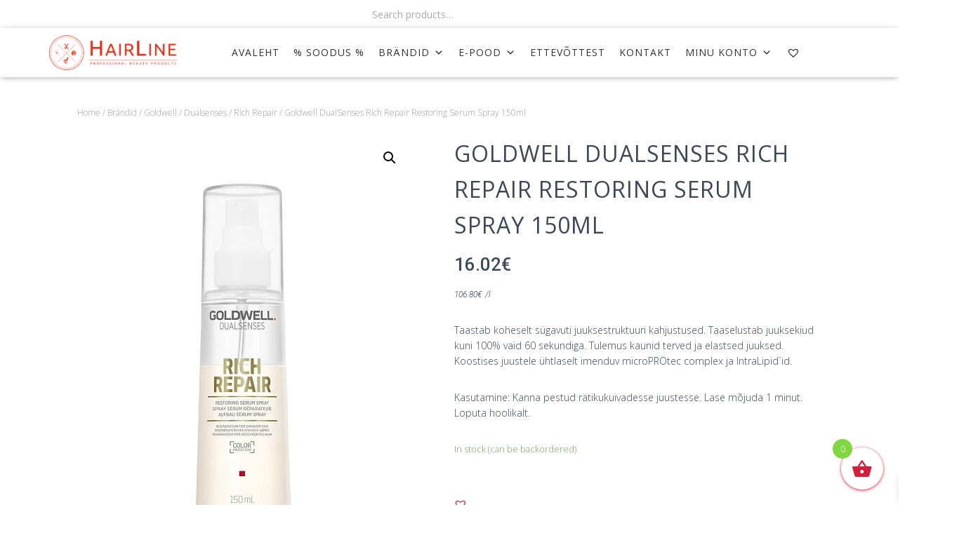

--- FILE ---
content_type: text/html; charset=UTF-8
request_url: https://hairline.ee/toode/goldwell-dualsenses-rich-repair-restoring-serum-spray-150-ml/
body_size: 27325
content:
<!DOCTYPE html><html lang="et"><head><meta charset='UTF-8'><meta name="viewport" content="width=device-width, initial-scale=1"><link rel="profile" href="http://gmpg.org/xfn/11"><meta name='robots' content='index, follow, max-image-preview:large, max-snippet:-1, max-video-preview:-1' /> <!-- This site is optimized with the Yoast SEO plugin v19.10 - https://yoast.com/wordpress/plugins/seo/ --><link media="all" href="https://hairline.ee/wp-content/cache/autoptimize/css/autoptimize_a66fe284c9d3f9e5477dbaa453a3a958.css" rel="stylesheet"><link media="only screen and (max-width: 768px)" href="https://hairline.ee/wp-content/cache/autoptimize/css/autoptimize_541e2ced151704f4ff1844c6de47ec02.css" rel="stylesheet"><title>Goldwell DualSenses Rich Repair Restoring Serum Spray 150ml - Hairline</title><link rel="canonical" href="https://hairline.ee/toode/goldwell-dualsenses-rich-repair-restoring-serum-spray-150-ml/" /><meta property="og:locale" content="et_EE" /><meta property="og:type" content="article" /><meta property="og:title" content="Goldwell DualSenses Rich Repair Restoring Serum Spray 150ml - Hairline" /><meta property="og:description" content="Taastab koheselt sügavuti juuksestruktuuri kahjustused. Taaselustab juuksekiud kuni 100% vaid 60 sekundiga. Tulemus kaunid terved ja elastsed juuksed. Koostises juustele ühtlaselt imenduv microPROtec complex ja IntraLipid`id.   Kasutamine: Kanna pestud rätikukuivadesse juustesse. Lase mõjuda 1 minut. Loputa hoolikalt." /><meta property="og:url" content="https://hairline.ee/toode/goldwell-dualsenses-rich-repair-restoring-serum-spray-150-ml/" /><meta property="og:site_name" content="Hairline" /><meta property="article:modified_time" content="2025-04-13T19:05:32+00:00" /><meta property="og:image" content="https://hairline.ee/wp-content/uploads/2017/05/rich-repair.jpg" /><meta property="og:image:width" content="470" /><meta property="og:image:height" content="650" /><meta property="og:image:type" content="image/jpeg" /><meta name="twitter:card" content="summary_large_image" /> <script type="application/ld+json" class="yoast-schema-graph">{"@context":"https://schema.org","@graph":[{"@type":"WebPage","@id":"https://hairline.ee/toode/goldwell-dualsenses-rich-repair-restoring-serum-spray-150-ml/","url":"https://hairline.ee/toode/goldwell-dualsenses-rich-repair-restoring-serum-spray-150-ml/","name":"Goldwell DualSenses Rich Repair Restoring Serum Spray 150ml - Hairline","isPartOf":{"@id":"https://hairline.ee/#website"},"primaryImageOfPage":{"@id":"https://hairline.ee/toode/goldwell-dualsenses-rich-repair-restoring-serum-spray-150-ml/#primaryimage"},"image":{"@id":"https://hairline.ee/toode/goldwell-dualsenses-rich-repair-restoring-serum-spray-150-ml/#primaryimage"},"thumbnailUrl":"https://hairline.ee/wp-content/uploads/2017/05/rich-repair.jpg","datePublished":"2022-11-25T14:27:34+00:00","dateModified":"2025-04-13T19:05:32+00:00","breadcrumb":{"@id":"https://hairline.ee/toode/goldwell-dualsenses-rich-repair-restoring-serum-spray-150-ml/#breadcrumb"},"inLanguage":"et","potentialAction":[{"@type":"ReadAction","target":["https://hairline.ee/toode/goldwell-dualsenses-rich-repair-restoring-serum-spray-150-ml/"]}]},{"@type":"ImageObject","inLanguage":"et","@id":"https://hairline.ee/toode/goldwell-dualsenses-rich-repair-restoring-serum-spray-150-ml/#primaryimage","url":"https://hairline.ee/wp-content/uploads/2017/05/rich-repair.jpg","contentUrl":"https://hairline.ee/wp-content/uploads/2017/05/rich-repair.jpg","width":470,"height":650},{"@type":"BreadcrumbList","@id":"https://hairline.ee/toode/goldwell-dualsenses-rich-repair-restoring-serum-spray-150-ml/#breadcrumb","itemListElement":[{"@type":"ListItem","position":1,"name":"Avaleht","item":"https://hairline.ee/"},{"@type":"ListItem","position":2,"name":"E-Pood","item":"https://hairline.ee/e-pood/"},{"@type":"ListItem","position":3,"name":"Goldwell DualSenses Rich Repair Restoring Serum Spray 150ml"}]},{"@type":"WebSite","@id":"https://hairline.ee/#website","url":"https://hairline.ee/","name":"Hairline","description":"Professionaalsed ilutooted","publisher":{"@id":"https://hairline.ee/#organization"},"potentialAction":[{"@type":"SearchAction","target":{"@type":"EntryPoint","urlTemplate":"https://hairline.ee/?s={search_term_string}"},"query-input":"required name=search_term_string"}],"inLanguage":"et"},{"@type":"Organization","@id":"https://hairline.ee/#organization","name":"Hairline","url":"https://hairline.ee/","logo":{"@type":"ImageObject","inLanguage":"et","@id":"https://hairline.ee/#/schema/logo/image/","url":"https://hairline.ee/wp-content/uploads/2020/10/hairline_logo-3_2x.png","contentUrl":"https://hairline.ee/wp-content/uploads/2020/10/hairline_logo-3_2x.png","width":817,"height":224,"caption":"Hairline"},"image":{"@id":"https://hairline.ee/#/schema/logo/image/"}}]}</script> <!-- / Yoast SEO plugin. --><link rel='dns-prefetch' href='//www.googletagmanager.com' /><link rel='dns-prefetch' href='//cdn.jsdelivr.net' /><link rel='dns-prefetch' href='//unpkg.com' /><link rel='dns-prefetch' href='//fonts.googleapis.com' /><link rel="alternate" type="application/rss+xml" title="Hairline &raquo; RSS" href="https://hairline.ee/feed/" /><link rel="alternate" type="application/rss+xml" title="Hairline &raquo; Kommentaaride RSS" href="https://hairline.ee/comments/feed/" /><link rel="alternate" type="application/rss+xml" title="Hairline &raquo; Goldwell DualSenses Rich Repair Restoring Serum Spray 150ml Kommentaaride RSS" href="https://hairline.ee/toode/goldwell-dualsenses-rich-repair-restoring-serum-spray-150-ml/feed/" /> <script type="text/javascript">/* <![CDATA[ */
window._wpemojiSettings = {"baseUrl":"https:\/\/s.w.org\/images\/core\/emoji\/16.0.1\/72x72\/","ext":".png","svgUrl":"https:\/\/s.w.org\/images\/core\/emoji\/16.0.1\/svg\/","svgExt":".svg","source":{"concatemoji":"https:\/\/hairline.ee\/wp-includes\/js\/wp-emoji-release.min.js?ver=6.8.3"}};
/*! This file is auto-generated */
!function(s,n){var o,i,e;function c(e){try{var t={supportTests:e,timestamp:(new Date).valueOf()};sessionStorage.setItem(o,JSON.stringify(t))}catch(e){}}function p(e,t,n){e.clearRect(0,0,e.canvas.width,e.canvas.height),e.fillText(t,0,0);var t=new Uint32Array(e.getImageData(0,0,e.canvas.width,e.canvas.height).data),a=(e.clearRect(0,0,e.canvas.width,e.canvas.height),e.fillText(n,0,0),new Uint32Array(e.getImageData(0,0,e.canvas.width,e.canvas.height).data));return t.every(function(e,t){return e===a[t]})}function u(e,t){e.clearRect(0,0,e.canvas.width,e.canvas.height),e.fillText(t,0,0);for(var n=e.getImageData(16,16,1,1),a=0;a<n.data.length;a++)if(0!==n.data[a])return!1;return!0}function f(e,t,n,a){switch(t){case"flag":return n(e,"\ud83c\udff3\ufe0f\u200d\u26a7\ufe0f","\ud83c\udff3\ufe0f\u200b\u26a7\ufe0f")?!1:!n(e,"\ud83c\udde8\ud83c\uddf6","\ud83c\udde8\u200b\ud83c\uddf6")&&!n(e,"\ud83c\udff4\udb40\udc67\udb40\udc62\udb40\udc65\udb40\udc6e\udb40\udc67\udb40\udc7f","\ud83c\udff4\u200b\udb40\udc67\u200b\udb40\udc62\u200b\udb40\udc65\u200b\udb40\udc6e\u200b\udb40\udc67\u200b\udb40\udc7f");case"emoji":return!a(e,"\ud83e\udedf")}return!1}function g(e,t,n,a){var r="undefined"!=typeof WorkerGlobalScope&&self instanceof WorkerGlobalScope?new OffscreenCanvas(300,150):s.createElement("canvas"),o=r.getContext("2d",{willReadFrequently:!0}),i=(o.textBaseline="top",o.font="600 32px Arial",{});return e.forEach(function(e){i[e]=t(o,e,n,a)}),i}function t(e){var t=s.createElement("script");t.src=e,t.defer=!0,s.head.appendChild(t)}"undefined"!=typeof Promise&&(o="wpEmojiSettingsSupports",i=["flag","emoji"],n.supports={everything:!0,everythingExceptFlag:!0},e=new Promise(function(e){s.addEventListener("DOMContentLoaded",e,{once:!0})}),new Promise(function(t){var n=function(){try{var e=JSON.parse(sessionStorage.getItem(o));if("object"==typeof e&&"number"==typeof e.timestamp&&(new Date).valueOf()<e.timestamp+604800&&"object"==typeof e.supportTests)return e.supportTests}catch(e){}return null}();if(!n){if("undefined"!=typeof Worker&&"undefined"!=typeof OffscreenCanvas&&"undefined"!=typeof URL&&URL.createObjectURL&&"undefined"!=typeof Blob)try{var e="postMessage("+g.toString()+"("+[JSON.stringify(i),f.toString(),p.toString(),u.toString()].join(",")+"));",a=new Blob([e],{type:"text/javascript"}),r=new Worker(URL.createObjectURL(a),{name:"wpTestEmojiSupports"});return void(r.onmessage=function(e){c(n=e.data),r.terminate(),t(n)})}catch(e){}c(n=g(i,f,p,u))}t(n)}).then(function(e){for(var t in e)n.supports[t]=e[t],n.supports.everything=n.supports.everything&&n.supports[t],"flag"!==t&&(n.supports.everythingExceptFlag=n.supports.everythingExceptFlag&&n.supports[t]);n.supports.everythingExceptFlag=n.supports.everythingExceptFlag&&!n.supports.flag,n.DOMReady=!1,n.readyCallback=function(){n.DOMReady=!0}}).then(function(){return e}).then(function(){var e;n.supports.everything||(n.readyCallback(),(e=n.source||{}).concatemoji?t(e.concatemoji):e.wpemoji&&e.twemoji&&(t(e.twemoji),t(e.wpemoji)))}))}((window,document),window._wpemojiSettings);
/* ]]> */</script> <link rel='stylesheet' id='select2css-css' href='//cdn.jsdelivr.net/npm/select2@4.1.0-rc.0/dist/css/select2.min.css?ver=1.0' type='text/css' media='all' /><link rel='stylesheet' id='elementor-post-443-css' href='https://hairline.ee/wp-content/cache/autoptimize/css/autoptimize_single_ceddc94b9710a58c09b16ca74b8aa729.css?ver=1668091485' type='text/css' media='all' /><link rel='stylesheet' id='elementor-post-430-css' href='https://hairline.ee/wp-content/cache/autoptimize/css/autoptimize_single_8af68bb3c0ffab6825c576b0b654f4ac.css?ver=1668091670' type='text/css' media='all' /><link rel='stylesheet' id='itella-shippingleaflet.css-css' href='https://unpkg.com/leaflet@1.5.1/dist/leaflet.css?ver=1.3.0' type='text/css' media='all' /><link rel='stylesheet' id='itella-shippingMarkerCluster.css-css' href='https://unpkg.com/leaflet.markercluster@1.4.1/dist/MarkerCluster.css?ver=1.3.0' type='text/css' media='all' /><link rel='stylesheet' id='itella-shippingMarkerCluster.Default.css-css' href='https://unpkg.com/leaflet.markercluster@1.4.1/dist/MarkerCluster.Default.css?ver=1.3.0' type='text/css' media='all' /><link rel='stylesheet' id='megamenu-css' href='https://hairline.ee/wp-content/cache/autoptimize/css/autoptimize_single_f99860ae7ac90f4de1812df4986a8bbc.css?ver=a3a60d' type='text/css' media='all' /><link rel='stylesheet' id='dashicons-css' href='https://hairline.ee/wp-includes/css/dashicons.min.css?ver=6.8.3' type='text/css' media='all' /><link rel='preload' as='font' type='font/woff2' crossorigin='anonymous' id='tinvwl-webfont-font-css' href='https://hairline.ee/wp-content/plugins/ti-woocommerce-wishlist/assets/fonts/tinvwl-webfont.woff2?ver=xu2uyi'  media='all' /><link rel='stylesheet' id='hestia-google-font-open-sans-css' href='//fonts.googleapis.com/css?family=Open+Sans%3A300%2C400%2C500%2C700&#038;subset=latin&#038;ver=6.8.3' type='text/css' media='all' /><link rel='stylesheet' id='google-fonts-1-css' href='https://fonts.googleapis.com/css?family=Roboto%3A100%2C100italic%2C200%2C200italic%2C300%2C300italic%2C400%2C400italic%2C500%2C500italic%2C600%2C600italic%2C700%2C700italic%2C800%2C800italic%2C900%2C900italic%7CRoboto+Slab%3A100%2C100italic%2C200%2C200italic%2C300%2C300italic%2C400%2C400italic%2C500%2C500italic%2C600%2C600italic%2C700%2C700italic%2C800%2C800italic%2C900%2C900italic%7CAlata%3A100%2C100italic%2C200%2C200italic%2C300%2C300italic%2C400%2C400italic%2C500%2C500italic%2C600%2C600italic%2C700%2C700italic%2C800%2C800italic%2C900%2C900italic&#038;display=auto&#038;ver=6.8.3' type='text/css' media='all' /><link rel="preconnect" href="https://fonts.gstatic.com/" crossorigin><script type="text/javascript">window._nslDOMReady = function (callback) {
                if ( document.readyState === "complete" || document.readyState === "interactive" ) {
                    callback();
                } else {
                    document.addEventListener( "DOMContentLoaded", callback );
                }
            };</script><script type="text/javascript" src="https://hairline.ee/wp-includes/js/jquery/jquery.min.js?ver=3.7.1" id="jquery-core-js"></script> <script type="text/javascript" id="woo-shipping-dpd-baltic-js-extra">/* <![CDATA[ */
var dpd = {"fe_ajax_nonce":"112cd0b6ba","ajax_url":"\/wp-admin\/admin-ajax.php"};
/* ]]> */</script> <script type="text/javascript" id="xoo-wsc-main-js-js-extra">/* <![CDATA[ */
var xoo_wsc_params = {"adminurl":"https:\/\/hairline.ee\/wp-admin\/admin-ajax.php","wc_ajax_url":"\/?wc-ajax=%%endpoint%%","qtyUpdateDelay":"500","notificationTime":"5000","html":{"successNotice":"<ul class=\"xoo-wsc-notices\"><li class=\"xoo-wsc-notice-success\"><span class=\"xoo-wsc-icon-check_circle\"><\/span>%s%<\/li><\/ul>","errorNotice":"<ul class=\"xoo-wsc-notices\"><li class=\"xoo-wsc-notice-error\"><span class=\"xoo-wsc-icon-cross\"><\/span>%s%<\/li><\/ul>"},"strings":{"maxQtyError":"Only %s% in stock","stepQtyError":"Quantity can only be purchased in multiple of %s%","calculateCheckout":"Please use checkout form to calculate shipping","couponEmpty":"Please enter promo code"},"isCheckout":"","isCart":"","sliderAutoClose":"1","shippingEnabled":"1","couponsEnabled":"1","autoOpenCart":"no","addedToCart":"","ajaxAddToCart":"yes","skipAjaxForData":[],"showBasket":"always_show","flyToCart":"no","productFlyClass":"","refreshCart":"no","fetchDelay":"200","triggerClass":""};
/* ]]> */</script> <!-- Google tag (gtag.js) snippet added by Site Kit --> <!-- Google Analytics snippet added by Site Kit --> <script type="text/javascript" src="https://www.googletagmanager.com/gtag/js?id=G-H5S2X20Z69" id="google_gtagjs-js" async></script> <script type="text/javascript" id="google_gtagjs-js-after">/* <![CDATA[ */
window.dataLayer = window.dataLayer || [];function gtag(){dataLayer.push(arguments);}
gtag("set","linker",{"domains":["hairline.ee"]});
gtag("js", new Date());
gtag("set", "developer_id.dZTNiMT", true);
gtag("config", "G-H5S2X20Z69");
/* ]]> */</script> <!-- End Google tag (gtag.js) snippet added by Site Kit --><link rel="https://api.w.org/" href="https://hairline.ee/wp-json/" /><link rel="alternate" title="JSON" type="application/json" href="https://hairline.ee/wp-json/wp/v2/product/47629" /><link rel="EditURI" type="application/rsd+xml" title="RSD" href="https://hairline.ee/xmlrpc.php?rsd" /><meta name="generator" content="WordPress 6.8.3" /><meta name="generator" content="WooCommerce 7.1.0" /><link rel='shortlink' href='https://hairline.ee/?p=47629' /><link rel="alternate" title="oEmbed (JSON)" type="application/json+oembed" href="https://hairline.ee/wp-json/oembed/1.0/embed?url=https%3A%2F%2Fhairline.ee%2Ftoode%2Fgoldwell-dualsenses-rich-repair-restoring-serum-spray-150-ml%2F" /><link rel="alternate" title="oEmbed (XML)" type="text/xml+oembed" href="https://hairline.ee/wp-json/oembed/1.0/embed?url=https%3A%2F%2Fhairline.ee%2Ftoode%2Fgoldwell-dualsenses-rich-repair-restoring-serum-spray-150-ml%2F&#038;format=xml" /><meta name="generator" content="Site Kit by Google 1.137.0" /> <script></script> <meta name="wwp" content="yes" /> <script type="text/javascript">(function(c,l,a,r,i,t,y){
        c[a]=c[a]||function(){(c[a].q=c[a].q||[]).push(arguments)};
        t=l.createElement(r);t.async=1;t.src="https://www.clarity.ms/tag/"+i;
        y=l.getElementsByTagName(r)[0];y.parentNode.insertBefore(t,y);
    })(window, document, "clarity", "script", "8ywy3xn5qn");</script> <script><!-- Global site tag (gtag.js) - Google Analytics -->
<script async src="https://www.googletagmanager.com/gtag/js?id=UA-74599114-1"></script> <script>window.dataLayer = window.dataLayer || [];
  function gtag(){dataLayer.push(arguments);}
  gtag('js', new Date());

  gtag('config', 'UA-74599114-1');</script> <!-- Facebook Pixel Code --> <script>!function(f,b,e,v,n,t,s)
  {if(f.fbq)return;n=f.fbq=function(){n.callMethod?
  n.callMethod.apply(n,arguments):n.queue.push(arguments)};
  if(!f._fbq)f._fbq=n;n.push=n;n.loaded=!0;n.version='2.0';
  n.queue=[];t=b.createElement(e);t.async=!0;
  t.src=v;s=b.getElementsByTagName(e)[0];
  s.parentNode.insertBefore(t,s)}(window, document,'script',
  'https://connect.facebook.net/en_US/fbevents.js');
  fbq('init', '640535070453810');
  fbq('track', 'PageView');</script> <noscript><img height="1" width="1" style="display:none"
 src="https://www.facebook.com/tr?id=640535070453810&ev=PageView&noscript=1"
/></noscript> <!-- End Facebook Pixel Code --> <noscript><style>.woocommerce-product-gallery{ opacity: 1 !important; }</style></noscript> <!-- Google AdSense meta tags added by Site Kit --><meta name="google-adsense-platform-account" content="ca-host-pub-2644536267352236"><meta name="google-adsense-platform-domain" content="sitekit.withgoogle.com"> <!-- End Google AdSense meta tags added by Site Kit --> <!-- Google Tag Manager snippet added by Site Kit --> <script type="text/javascript">/* <![CDATA[ */

			( function( w, d, s, l, i ) {
				w[l] = w[l] || [];
				w[l].push( {'gtm.start': new Date().getTime(), event: 'gtm.js'} );
				var f = d.getElementsByTagName( s )[0],
					j = d.createElement( s ), dl = l != 'dataLayer' ? '&l=' + l : '';
				j.async = true;
				j.src = 'https://www.googletagmanager.com/gtm.js?id=' + i + dl;
				f.parentNode.insertBefore( j, f );
			} )( window, document, 'script', 'dataLayer', 'GTM-M8CJ9QG' );
			
/* ]]> */</script> <!-- End Google Tag Manager snippet added by Site Kit --><link rel="icon" href="https://hairline.ee/wp-content/uploads/2020/11/cropped-logo_hl-32x32.png" sizes="32x32" /><link rel="icon" href="https://hairline.ee/wp-content/uploads/2020/11/cropped-logo_hl-192x192.png" sizes="192x192" /><link rel="apple-touch-icon" href="https://hairline.ee/wp-content/uploads/2020/11/cropped-logo_hl-180x180.png" /><meta name="msapplication-TileImage" content="https://hairline.ee/wp-content/uploads/2020/11/cropped-logo_hl-270x270.png" /></head><body class="wp-singular product-template-default single single-product postid-47629 custom-background wp-custom-logo wp-theme-hestia wp-child-theme-hestia-child theme-hestia woocommerce woocommerce-page woocommerce-no-js non-logged-in ehf-footer ehf-template-hestia ehf-stylesheet-hestia-child mega-menu-primary mega-menu-top-bar-menu tinvwl-theme-style blog-post header-layout-classic-blog header-footer-elementor elementor-default elementor-kit-443"> <!-- Google Tag Manager (noscript) snippet added by Site Kit --> <noscript> <iframe src="https://www.googletagmanager.com/ns.html?id=GTM-M8CJ9QG" height="0" width="0" style="display:none;visibility:hidden"></iframe> </noscript> <!-- End Google Tag Manager (noscript) snippet added by Site Kit --><div class="wrapper post-47629 product type-product status-publish has-post-thumbnail product_cat-dualsenses product_cat-goldwell product_cat-pahejaetavad-palsamid product_cat-rich-repair pa_business_client_product-ei pa_hair_type-kahjustatudjuuksed pa_hair_type-kuivadjuuksed first instock taxable shipping-taxable purchasable product-type-simple"><header class="header header-with-topbar"><div style="display: none"></div><div class="hestia-top-bar"><div class="container"><div class="row"><div class="pull-left col-md-6"><div id="woocommerce_product_search-2" class="widget woocommerce widget_product_search"><form role="search" method="get" class="woocommerce-product-search" action="https://hairline.ee/"> <label class="screen-reader-text" for="woocommerce-product-search-field-0">Search for:</label> <input type="search" id="woocommerce-product-search-field-0" class="search-field" placeholder="Search products&hellip;" value="" name="s" /> <button type="submit" value="Search" class="wp-element-button">Search</button> <input type="hidden" name="post_type" value="product" /></form></div></div><div class="pull-right col-md-6 top-widgets-placeholder"></div></div><!-- /.row --></div><!-- /.container --></div><nav class="navbar navbar-default navbar-fixed-top  hestia_left header-with-topbar navbar-not-transparent"><div class="container"><div class="navbar-header"><div class="title-logo-wrapper"> <a class="navbar-brand" href="https://hairline.ee/"
 title="Hairline"> <img  src="https://hairline.ee/wp-content/uploads/2020/10/hairline_logo-3_2x.png" alt="Hairline"></a></div><div class="navbar-toggle-wrapper"> <button type="button" class="navbar-toggle" data-toggle="collapse" data-target="#main-navigation"> <span class="icon-bar"></span> <span class="icon-bar"></span> <span class="icon-bar"></span> <span class="sr-only">Toggle Navigation</span> </button></div></div><div id="mega-menu-wrap-primary" class="mega-menu-wrap"><div class="mega-menu-toggle"><div class="mega-toggle-blocks-left"></div><div class="mega-toggle-blocks-center"></div><div class="mega-toggle-blocks-right"><div class='mega-toggle-block mega-menu-toggle-block mega-toggle-block-1' id='mega-toggle-block-1' tabindex='0'><span class='mega-toggle-label' role='button' aria-expanded='false'><span class='mega-toggle-label-closed'></span><span class='mega-toggle-label-open'></span></span></div></div></div><ul id="mega-menu-primary" class="mega-menu max-mega-menu mega-menu-horizontal mega-no-js" data-event="hover_intent" data-effect="disabled" data-effect-speed="200" data-effect-mobile="slide_left" data-effect-speed-mobile="400" data-mobile-force-width="body" data-second-click="go" data-document-click="collapse" data-vertical-behaviour="standard" data-breakpoint="788" data-unbind="true" data-mobile-state="collapse_all" data-hover-intent-timeout="300" data-hover-intent-interval="100"><li class='mega-menu-item mega-menu-item-type-post_type mega-menu-item-object-page mega-menu-item-home mega-align-bottom-left mega-menu-flyout mega-menu-item-5975' id='mega-menu-item-5975'><a class="mega-menu-link" href="https://hairline.ee/" tabindex="0">AVALEHT</a></li><li class='mega-menu-item mega-menu-item-type-taxonomy mega-menu-item-object-product_cat mega-align-bottom-left mega-menu-flyout mega-menu-item-63808' id='mega-menu-item-63808'><a class="mega-menu-link" href="https://hairline.ee/tootekategooria/soodus/" tabindex="0">% SOODUS %</a></li><li class='mega-menu-item mega-menu-item-type-taxonomy mega-menu-item-object-product_cat mega-current-product-ancestor mega-menu-item-has-children mega-menu-megamenu mega-align-bottom-left mega-menu-megamenu mega-menu-item-57670' id='mega-menu-item-57670'><a class="mega-menu-link" href="https://hairline.ee/tootekategooria/brandid/" aria-haspopup="true" aria-expanded="false" tabindex="0">Brändid<span class="mega-indicator"></span></a><ul class="mega-sub-menu"><li class='mega-menu-item mega-menu-item-type-custom mega-menu-item-object-custom mega-menu-item-has-children mega-menu-columns-1-of-5 mega-menu-item-5990' id='mega-menu-item-5990'><a class="mega-menu-link" href="#" aria-label="Column 1"><span class="mega-indicator"></span></a><ul class="mega-sub-menu"><li class='mega-menu-item mega-menu-item-type-taxonomy mega-menu-item-object-product_cat mega-menu-item-57671' id='mega-menu-item-57671'><a class="mega-menu-link" href="https://hairline.ee/tootekategooria/brandid/andis/">Andis</a></li><li class='mega-menu-item mega-menu-item-type-taxonomy mega-menu-item-object-product_cat mega-menu-item-57700' id='mega-menu-item-57700'><a class="mega-menu-link" href="https://hairline.ee/tootekategooria/brandid/apraise/">Apraise</a></li><li class='mega-menu-item mega-menu-item-type-taxonomy mega-menu-item-object-product_cat mega-menu-item-57701' id='mega-menu-item-57701'><a class="mega-menu-link" href="https://hairline.ee/tootekategooria/brandid/barburys/">Barburys</a></li><li class='mega-menu-item mega-menu-item-type-taxonomy mega-menu-item-object-product_cat mega-menu-item-57702' id='mega-menu-item-57702'><a class="mega-menu-link" href="https://hairline.ee/tootekategooria/brandid/beard-club/">Beard Club</a></li><li class='mega-menu-item mega-menu-item-type-taxonomy mega-menu-item-object-product_cat mega-menu-item-57703' id='mega-menu-item-57703'><a class="mega-menu-link" href="https://hairline.ee/tootekategooria/brandid/beard-monkey/">Beard Monkey</a></li><li class='mega-menu-item mega-menu-item-type-taxonomy mega-menu-item-object-product_cat mega-menu-item-57704' id='mega-menu-item-57704'><a class="mega-menu-link" href="https://hairline.ee/tootekategooria/brandid/biolage/">Biolage</a></li><li class='mega-menu-item mega-menu-item-type-taxonomy mega-menu-item-object-product_cat mega-menu-item-57706' id='mega-menu-item-57706'><a class="mega-menu-link" href="https://hairline.ee/tootekategooria/brandid/bravehead/">BraveHead</a></li><li class='mega-menu-item mega-menu-item-type-taxonomy mega-menu-item-object-product_cat mega-menu-item-57983' id='mega-menu-item-57983'><a class="mega-menu-link" href="https://hairline.ee/tootekategooria/brandid/chemi-pharm/">Chemi-Pharm</a></li><li class='mega-menu-item mega-menu-item-type-taxonomy mega-menu-item-object-product_cat mega-menu-item-57672' id='mega-menu-item-57672'><a class="mega-menu-link" href="https://hairline.ee/tootekategooria/brandid/cera-professional/">Cera Professional</a></li><li class='mega-menu-item mega-menu-item-type-taxonomy mega-menu-item-object-product_cat mega-menu-item-57984' id='mega-menu-item-57984'><a class="mega-menu-link" href="https://hairline.ee/tootekategooria/brandid/ceriotti/">Ceriotti</a></li><li class='mega-menu-item mega-menu-item-type-taxonomy mega-menu-item-object-product_cat mega-menu-item-61499' id='mega-menu-item-61499'><a class="mega-menu-link" href="https://hairline.ee/tootekategooria/brandid/crescina/">Crescina</a></li><li class='mega-menu-item mega-menu-item-type-taxonomy mega-menu-item-object-product_cat mega-menu-item-57709' id='mega-menu-item-57709'><a class="mega-menu-link" href="https://hairline.ee/tootekategooria/brandid/cutrin/">Cutrin</a></li><li class='mega-menu-item mega-menu-item-type-taxonomy mega-menu-item-object-product_cat mega-menu-item-57673' id='mega-menu-item-57673'><a class="mega-menu-link" href="https://hairline.ee/tootekategooria/brandid/davines/">Davines</a></li></ul></li><li class='mega-menu-item mega-menu-item-type-custom mega-menu-item-object-custom mega-menu-item-has-children mega-menu-columns-1-of-5 mega-menu-item-5991' id='mega-menu-item-5991'><a class="mega-menu-link" href="#" aria-label="Column 2"><span class="mega-indicator"></span></a><ul class="mega-sub-menu"><li class='mega-menu-item mega-menu-item-type-taxonomy mega-menu-item-object-product_cat mega-menu-item-57986' id='mega-menu-item-57986'><a class="mega-menu-link" href="https://hairline.ee/tootekategooria/brandid/efalock/">Efalock</a></li><li class='mega-menu-item mega-menu-item-type-taxonomy mega-menu-item-object-product_cat mega-menu-item-57987' id='mega-menu-item-57987'><a class="mega-menu-link" href="https://hairline.ee/tootekategooria/brandid/e-kwip/">E-Kwip</a></li><li class='mega-menu-item mega-menu-item-type-taxonomy mega-menu-item-object-product_cat mega-menu-item-57711' id='mega-menu-item-57711'><a class="mega-menu-link" href="https://hairline.ee/tootekategooria/brandid/estel-professional/">Estel Professional</a></li><li class='mega-menu-item mega-menu-item-type-taxonomy mega-menu-item-object-product_cat mega-menu-item-57674' id='mega-menu-item-57674'><a class="mega-menu-link" href="https://hairline.ee/tootekategooria/brandid/evo/">Evo</a></li><li class='mega-menu-item mega-menu-item-type-taxonomy mega-menu-item-object-product_cat mega-menu-item-61498' id='mega-menu-item-61498'><a class="mega-menu-link" href="https://hairline.ee/tootekategooria/brandid/fillerina/">Fillerina</a></li><li class='mega-menu-item mega-menu-item-type-taxonomy mega-menu-item-object-product_cat mega-menu-item-57717' id='mega-menu-item-57717'><a class="mega-menu-link" href="https://hairline.ee/tootekategooria/brandid/four-reasons/">Four Reasons</a></li><li class='mega-menu-item mega-menu-item-type-taxonomy mega-menu-item-object-product_cat mega-menu-item-57988' id='mega-menu-item-57988'><a class="mega-menu-link" href="https://hairline.ee/tootekategooria/brandid/framar/">Framar</a></li><li class='mega-menu-item mega-menu-item-type-taxonomy mega-menu-item-object-product_cat mega-menu-item-61477' id='mega-menu-item-61477'><a class="mega-menu-link" href="https://hairline.ee/tootekategooria/brandid/fuente/">Fuente</a></li><li class='mega-menu-item mega-menu-item-type-taxonomy mega-menu-item-object-product_cat mega-menu-item-57713' id='mega-menu-item-57713'><a class="mega-menu-link" href="https://hairline.ee/tootekategooria/brandid/gehwol/">Gehwol</a></li><li class='mega-menu-item mega-menu-item-type-taxonomy mega-menu-item-object-product_cat mega-current-product-ancestor mega-current-menu-parent mega-current-product-parent mega-menu-item-57714' id='mega-menu-item-57714'><a class="mega-menu-link" href="https://hairline.ee/tootekategooria/brandid/goldwell/">Goldwell</a></li><li class='mega-menu-item mega-menu-item-type-taxonomy mega-menu-item-object-product_cat mega-menu-item-61537' id='mega-menu-item-61537'><a class="mega-menu-link" href="https://hairline.ee/tootekategooria/brandid/hairway/">Hairway</a></li><li class='mega-menu-item mega-menu-item-type-taxonomy mega-menu-item-object-product_cat mega-menu-item-57989' id='mega-menu-item-57989'><a class="mega-menu-link" href="https://hairline.ee/tootekategooria/brandid/idhair/">IDHair</a></li><li class='mega-menu-item mega-menu-item-type-taxonomy mega-menu-item-object-product_cat mega-menu-item-57990' id='mega-menu-item-57990'><a class="mega-menu-link" href="https://hairline.ee/tootekategooria/brandid/ion-color-brilliance/">Ion Color Brilliance</a></li></ul></li><li class='mega-menu-item mega-menu-item-type-custom mega-menu-item-object-custom mega-menu-item-has-children mega-menu-columns-1-of-5 mega-menu-item-5992' id='mega-menu-item-5992'><a class="mega-menu-link" href="#" aria-label="Column 3"><span class="mega-indicator"></span></a><ul class="mega-sub-menu"><li class='mega-menu-item mega-menu-item-type-taxonomy mega-menu-item-object-product_cat mega-menu-item-57991' id='mega-menu-item-57991'><a class="mega-menu-link" href="https://hairline.ee/tootekategooria/brandid/jaguar/">Jaguar</a></li><li class='mega-menu-item mega-menu-item-type-taxonomy mega-menu-item-object-product_cat mega-menu-item-57676' id='mega-menu-item-57676'><a class="mega-menu-link" href="https://hairline.ee/tootekategooria/brandid/joico/">Joico</a></li><li class='mega-menu-item mega-menu-item-type-taxonomy mega-menu-item-object-product_cat mega-menu-item-57715' id='mega-menu-item-57715'><a class="mega-menu-link" href="https://hairline.ee/tootekategooria/brandid/kadus-professional/">Kadus Professional</a></li><li class='mega-menu-item mega-menu-item-type-taxonomy mega-menu-item-object-product_cat mega-menu-item-57716' id='mega-menu-item-57716'><a class="mega-menu-link" href="https://hairline.ee/tootekategooria/brandid/kaypro/">KayPro</a></li><li class='mega-menu-item mega-menu-item-type-taxonomy mega-menu-item-object-product_cat mega-menu-item-57718' id='mega-menu-item-57718'><a class="mega-menu-link" href="https://hairline.ee/tootekategooria/brandid/kiepe/">Kiepe</a></li><li class='mega-menu-item mega-menu-item-type-taxonomy mega-menu-item-object-product_cat mega-menu-item-57720' id='mega-menu-item-57720'><a class="mega-menu-link" href="https://hairline.ee/tootekategooria/brandid/lanza/">L´anza</a></li><li class='mega-menu-item mega-menu-item-type-taxonomy mega-menu-item-object-product_cat mega-menu-item-57993' id='mega-menu-item-57993'><a class="mega-menu-link" href="https://hairline.ee/tootekategooria/brandid/latinoil/">Latinoil</a></li><li class='mega-menu-item mega-menu-item-type-taxonomy mega-menu-item-object-product_cat mega-menu-item-57994' id='mega-menu-item-57994'><a class="mega-menu-link" href="https://hairline.ee/tootekategooria/brandid/loreal-professionnel/">L'Óreal Professionnel</a></li><li class='mega-menu-item mega-menu-item-type-taxonomy mega-menu-item-object-product_cat mega-menu-item-57995' id='mega-menu-item-57995'><a class="mega-menu-link" href="https://hairline.ee/tootekategooria/brandid/macadamia-professional/">Macadamia Professional</a></li><li class='mega-menu-item mega-menu-item-type-taxonomy mega-menu-item-object-product_cat mega-menu-item-57996' id='mega-menu-item-57996'><a class="mega-menu-link" href="https://hairline.ee/tootekategooria/brandid/matrix/">Matrix</a></li></ul></li><li class='mega-menu-item mega-menu-item-type-custom mega-menu-item-object-custom mega-menu-item-has-children mega-menu-columns-1-of-5 mega-menu-item-5993' id='mega-menu-item-5993'><a class="mega-menu-link" href="#" aria-label="Column 4"><span class="mega-indicator"></span></a><ul class="mega-sub-menu"><li class='mega-menu-item mega-menu-item-type-taxonomy mega-menu-item-object-product_cat mega-menu-item-57679' id='mega-menu-item-57679'><a class="mega-menu-link" href="https://hairline.ee/tootekategooria/brandid/mayan-gold/">Mayan Gold</a></li><li class='mega-menu-item mega-menu-item-type-taxonomy mega-menu-item-object-product_cat mega-menu-item-57680' id='mega-menu-item-57680'><a class="mega-menu-link" href="https://hairline.ee/tootekategooria/brandid/microcell/">MicroCell</a></li><li class='mega-menu-item mega-menu-item-type-taxonomy mega-menu-item-object-product_cat mega-menu-item-58867' id='mega-menu-item-58867'><a class="mega-menu-link" href="https://hairline.ee/tootekategooria/brandid/morgans/">Morgan's</a></li><li class='mega-menu-item mega-menu-item-type-taxonomy mega-menu-item-object-product_cat mega-menu-item-57682' id='mega-menu-item-57682'><a class="mega-menu-link" href="https://hairline.ee/tootekategooria/brandid/nioxin/">Nioxin</a></li><li class='mega-menu-item mega-menu-item-type-taxonomy mega-menu-item-object-product_cat mega-menu-item-57683' id='mega-menu-item-57683'><a class="mega-menu-link" href="https://hairline.ee/tootekategooria/brandid/olivia-garden/">Olivia Garden</a></li><li class='mega-menu-item mega-menu-item-type-taxonomy mega-menu-item-object-product_cat mega-menu-item-57684' id='mega-menu-item-57684'><a class="mega-menu-link" href="https://hairline.ee/tootekategooria/brandid/opi/">OPI</a></li><li class='mega-menu-item mega-menu-item-type-taxonomy mega-menu-item-object-product_cat mega-menu-item-57685' id='mega-menu-item-57685'><a class="mega-menu-link" href="https://hairline.ee/tootekategooria/brandid/panasonic/">Panasonic</a></li><li class='mega-menu-item mega-menu-item-type-taxonomy mega-menu-item-object-product_cat mega-menu-item-57686' id='mega-menu-item-57686'><a class="mega-menu-link" href="https://hairline.ee/tootekategooria/brandid/paul-mitchell/">Paul Mitchell</a></li><li class='mega-menu-item mega-menu-item-type-taxonomy mega-menu-item-object-product_cat mega-menu-item-57687' id='mega-menu-item-57687'><a class="mega-menu-link" href="https://hairline.ee/tootekategooria/brandid/peggy-sage/">Peggy Sage</a></li><li class='mega-menu-item mega-menu-item-type-taxonomy mega-menu-item-object-product_cat mega-menu-item-57688' id='mega-menu-item-57688'><a class="mega-menu-link" href="https://hairline.ee/tootekategooria/brandid/reuzel/">Reuzel</a></li><li class='mega-menu-item mega-menu-item-type-taxonomy mega-menu-item-object-product_cat mega-menu-item-57689' id='mega-menu-item-57689'><a class="mega-menu-link" href="https://hairline.ee/tootekategooria/brandid/refectocil/">RefectoCil</a></li></ul></li><li class='mega-menu-item mega-menu-item-type-custom mega-menu-item-object-custom mega-menu-item-has-children mega-menu-columns-1-of-5 mega-menu-item-5994' id='mega-menu-item-5994'><a class="mega-menu-link" href="#" aria-label="Column 5"><span class="mega-indicator"></span></a><ul class="mega-sub-menu"><li class='mega-menu-item mega-menu-item-type-taxonomy mega-menu-item-object-product_cat mega-menu-item-57690' id='mega-menu-item-57690'><a class="mega-menu-link" href="https://hairline.ee/tootekategooria/brandid/rich-pure-luxury/">Rich Pure Luxury</a></li><li class='mega-menu-item mega-menu-item-type-taxonomy mega-menu-item-object-product_cat mega-menu-item-57691' id='mega-menu-item-57691'><a class="mega-menu-link" href="https://hairline.ee/tootekategooria/brandid/schwarzkopf-professional/">Schwarzkopf Professional</a></li><li class='mega-menu-item mega-menu-item-type-taxonomy mega-menu-item-object-product_cat mega-menu-item-57692' id='mega-menu-item-57692'><a class="mega-menu-link" href="https://hairline.ee/tootekategooria/brandid/sebastian-professional/">Sebastian Professional</a></li><li class='mega-menu-item mega-menu-item-type-taxonomy mega-menu-item-object-product_cat mega-menu-item-61472' id='mega-menu-item-61472'><a class="mega-menu-link" href="https://hairline.ee/tootekategooria/brandid/sibel/">Sibel</a></li><li class='mega-menu-item mega-menu-item-type-taxonomy mega-menu-item-object-product_cat mega-menu-item-57693' id='mega-menu-item-57693'><a class="mega-menu-link" href="https://hairline.ee/tootekategooria/brandid/tahe/">Tahe</a></li><li class='mega-menu-item mega-menu-item-type-taxonomy mega-menu-item-object-product_cat mega-menu-item-57694' id='mega-menu-item-57694'><a class="mega-menu-link" href="https://hairline.ee/tootekategooria/brandid/tigi/">Tigi</a></li><li class='mega-menu-item mega-menu-item-type-taxonomy mega-menu-item-object-product_cat mega-menu-item-61716' id='mega-menu-item-61716'><a class="mega-menu-link" href="https://hairline.ee/tootekategooria/brandid/trend-design/">Trend-Design</a></li><li class='mega-menu-item mega-menu-item-type-taxonomy mega-menu-item-object-product_cat mega-menu-item-57695' id='mega-menu-item-57695'><a class="mega-menu-link" href="https://hairline.ee/tootekategooria/brandid/vision-haircare/">Vision Haircare</a></li><li class='mega-menu-item mega-menu-item-type-taxonomy mega-menu-item-object-product_cat mega-menu-item-61474' id='mega-menu-item-61474'><a class="mega-menu-link" href="https://hairline.ee/tootekategooria/brandid/vitabrid/">Vitabrid</a></li><li class='mega-menu-item mega-menu-item-type-taxonomy mega-menu-item-object-product_cat mega-menu-item-57696' id='mega-menu-item-57696'><a class="mega-menu-link" href="https://hairline.ee/tootekategooria/brandid/wella-professional/">Wella Professional</a></li><li class='mega-menu-item mega-menu-item-type-taxonomy mega-menu-item-object-product_cat mega-menu-item-57697' id='mega-menu-item-57697'><a class="mega-menu-link" href="https://hairline.ee/tootekategooria/brandid/y-s-park/">Y.S. Park</a></li></ul></li></ul></li><li class='mega-menu-item mega-menu-item-type-post_type mega-menu-item-object-page mega-menu-item-has-children mega-current_page_parent mega-align-bottom-left mega-menu-flyout mega-menu-item-5969' id='mega-menu-item-5969'><a class="mega-menu-link" href="https://hairline.ee/e-pood/" aria-haspopup="true" aria-expanded="false" tabindex="0">E-POOD<span class="mega-indicator"></span></a><ul class="mega-sub-menu"><li class='mega-menu-item mega-menu-item-type-taxonomy mega-menu-item-object-product_cat mega-current-product-ancestor mega-menu-item-has-children mega-menu-item-57723' id='mega-menu-item-57723'><a class="mega-menu-link" href="https://hairline.ee/tootekategooria/juuksehooldus/" aria-haspopup="true" aria-expanded="false">Juuksehooldus<span class="mega-indicator"></span></a><ul class="mega-sub-menu"><li class='mega-menu-item mega-menu-item-type-taxonomy mega-menu-item-object-product_cat mega-menu-item-57724' id='mega-menu-item-57724'><a class="mega-menu-link" href="https://hairline.ee/tootekategooria/juuksehooldus/sampoonid/">Šampoonid</a></li><li class='mega-menu-item mega-menu-item-type-taxonomy mega-menu-item-object-product_cat mega-menu-item-57725' id='mega-menu-item-57725'><a class="mega-menu-link" href="https://hairline.ee/tootekategooria/juuksehooldus/palsamid/">Palsamid</a></li><li class='mega-menu-item mega-menu-item-type-taxonomy mega-menu-item-object-product_cat mega-current-product-ancestor mega-current-menu-parent mega-current-product-parent mega-menu-item-57726' id='mega-menu-item-57726'><a class="mega-menu-link" href="https://hairline.ee/tootekategooria/juuksehooldus/pahejaetavad-palsamid/">Pähejäetavad palsamid</a></li><li class='mega-menu-item mega-menu-item-type-taxonomy mega-menu-item-object-product_cat mega-menu-item-57727' id='mega-menu-item-57727'><a class="mega-menu-link" href="https://hairline.ee/tootekategooria/juuksehooldus/maskid-ja-taastavad-vahendid/">Maskid ja taastavad vahendid</a></li><li class='mega-menu-item mega-menu-item-type-taxonomy mega-menu-item-object-product_cat mega-menu-item-57728' id='mega-menu-item-57728'><a class="mega-menu-link" href="https://hairline.ee/tootekategooria/juuksehooldus/kuivsampoonid/">Kuivšampoonid</a></li><li class='mega-menu-item mega-menu-item-type-taxonomy mega-menu-item-object-product_cat mega-menu-item-57729' id='mega-menu-item-57729'><a class="mega-menu-link" href="https://hairline.ee/tootekategooria/juuksehooldus/juukseolid-ja-seerumid/">Juukseõlid ja seerumid</a></li><li class='mega-menu-item mega-menu-item-type-taxonomy mega-menu-item-object-product_cat mega-menu-item-57730' id='mega-menu-item-57730'><a class="mega-menu-link" href="https://hairline.ee/tootekategooria/juuksehooldus/viimistlusvahendid/">Viimistlusvahendid</a></li><li class='mega-menu-item mega-menu-item-type-taxonomy mega-menu-item-object-product_cat mega-menu-item-57732' id='mega-menu-item-57732'><a class="mega-menu-link" href="https://hairline.ee/tootekategooria/juuksehooldus/paikesekaitse-tooted/">Päikesekaitse tooted</a></li><li class='mega-menu-item mega-menu-item-type-taxonomy mega-menu-item-object-product_cat mega-menu-item-57733' id='mega-menu-item-57733'><a class="mega-menu-link" href="https://hairline.ee/tootekategooria/juuksehooldus/tooted-peanaha-probleemidele/">Tooted peanaha probleemidele</a></li><li class='mega-menu-item mega-menu-item-type-taxonomy mega-menu-item-object-product_cat mega-menu-item-57734' id='mega-menu-item-57734'><a class="mega-menu-link" href="https://hairline.ee/tootekategooria/juuksehooldus/komplektid/">Komplektid</a></li><li class='mega-menu-item mega-menu-item-type-taxonomy mega-menu-item-object-product_cat mega-menu-item-57735' id='mega-menu-item-57735'><a class="mega-menu-link" href="https://hairline.ee/tootekategooria/juuksehooldus/toonivad-sampoonid-ja-maskid/">Toonivad šampoonid ja maskid</a></li><li class='mega-menu-item mega-menu-item-type-taxonomy mega-menu-item-object-product_cat mega-menu-item-57736' id='mega-menu-item-57736'><a class="mega-menu-link" href="https://hairline.ee/tootekategooria/juuksehooldus/efektivarvid/">Efektivärvid</a></li><li class='mega-menu-item mega-menu-item-type-taxonomy mega-menu-item-object-product_cat mega-menu-item-57737' id='mega-menu-item-57737'><a class="mega-menu-link" href="https://hairline.ee/tootekategooria/juuksehooldus/professionaalseks-kasutamiseks/">Professionaalseks kasutamiseks</a></li></ul></li><li class='mega-menu-item mega-menu-item-type-taxonomy mega-menu-item-object-product_cat mega-menu-item-has-children mega-menu-item-57738' id='mega-menu-item-57738'><a class="mega-menu-link" href="https://hairline.ee/tootekategooria/keha-ja-naohooldus/" aria-haspopup="true" aria-expanded="false">Keha- ja näohooldus<span class="mega-indicator"></span></a><ul class="mega-sub-menu"><li class='mega-menu-item mega-menu-item-type-taxonomy mega-menu-item-object-product_cat mega-menu-item-57739' id='mega-menu-item-57739'><a class="mega-menu-link" href="https://hairline.ee/tootekategooria/keha-ja-naohooldus/naohooldus/">Näohooldus</a></li><li class='mega-menu-item mega-menu-item-type-taxonomy mega-menu-item-object-product_cat mega-menu-item-57740' id='mega-menu-item-57740'><a class="mega-menu-link" href="https://hairline.ee/tootekategooria/keha-ja-naohooldus/kehahooldus/">Kehahooldus</a></li><li class='mega-menu-item mega-menu-item-type-taxonomy mega-menu-item-object-product_cat mega-menu-item-57741' id='mega-menu-item-57741'><a class="mega-menu-link" href="https://hairline.ee/tootekategooria/keha-ja-naohooldus/katehooldus/">Kätehooldus</a></li><li class='mega-menu-item mega-menu-item-type-taxonomy mega-menu-item-object-product_cat mega-menu-item-57742' id='mega-menu-item-57742'><a class="mega-menu-link" href="https://hairline.ee/tootekategooria/keha-ja-naohooldus/jalahooldus/">Jalahooldus</a></li><li class='mega-menu-item mega-menu-item-type-taxonomy mega-menu-item-object-product_cat mega-menu-item-57743' id='mega-menu-item-57743'><a class="mega-menu-link" href="https://hairline.ee/tootekategooria/keha-ja-naohooldus/depilatsioon/">Depilatsioon</a></li><li class='mega-menu-item mega-menu-item-type-taxonomy mega-menu-item-object-product_cat mega-menu-item-57744' id='mega-menu-item-57744'><a class="mega-menu-link" href="https://hairline.ee/tootekategooria/keha-ja-naohooldus/paikesekreemid/">Päikesekreemid</a></li><li class='mega-menu-item mega-menu-item-type-taxonomy mega-menu-item-object-product_cat mega-menu-item-57747' id='mega-menu-item-57747'><a class="mega-menu-link" href="https://hairline.ee/tootekategooria/keha-ja-naohooldus/meditsiinilsed-geelid/">Meditsiinilsed geelid</a></li><li class='mega-menu-item mega-menu-item-type-taxonomy mega-menu-item-object-product_cat mega-menu-item-57745' id='mega-menu-item-57745'><a class="mega-menu-link" href="https://hairline.ee/tootekategooria/meestele/nao-ja-kehahooldus-mehele/">Näo- ja kehahooldus mehele</a></li></ul></li><li class='mega-menu-item mega-menu-item-type-taxonomy mega-menu-item-object-product_cat mega-menu-item-has-children mega-menu-item-57748' id='mega-menu-item-57748'><a class="mega-menu-link" href="https://hairline.ee/tootekategooria/kuunehooldus/" aria-haspopup="true" aria-expanded="false">Küünehooldus<span class="mega-indicator"></span></a><ul class="mega-sub-menu"><li class='mega-menu-item mega-menu-item-type-taxonomy mega-menu-item-object-product_cat mega-menu-item-57750' id='mega-menu-item-57750'><a class="mega-menu-link" href="https://hairline.ee/tootekategooria/kuunehooldus/geellakid/">Geellakid</a></li><li class='mega-menu-item mega-menu-item-type-taxonomy mega-menu-item-object-product_cat mega-menu-item-57751' id='mega-menu-item-57751'><a class="mega-menu-link" href="https://hairline.ee/tootekategooria/kuunehooldus/hooldavad-olid-ja-lakid/">Hooldavad õlid ja lakid</a></li><li class='mega-menu-item mega-menu-item-type-taxonomy mega-menu-item-object-product_cat mega-menu-item-57752' id='mega-menu-item-57752'><a class="mega-menu-link" href="https://hairline.ee/tootekategooria/kuunehooldus/kuunelakid/">Küünelakid</a></li><li class='mega-menu-item mega-menu-item-type-taxonomy mega-menu-item-object-product_cat mega-menu-item-57753' id='mega-menu-item-57753'><a class="mega-menu-link" href="https://hairline.ee/tootekategooria/kuunehooldus/kuunekaarid/">Küünekäärid</a></li><li class='mega-menu-item mega-menu-item-type-taxonomy mega-menu-item-object-product_cat mega-menu-item-57754' id='mega-menu-item-57754'><a class="mega-menu-link" href="https://hairline.ee/tootekategooria/kuunehooldus/kuunetangid/">Küünetangid</a></li><li class='mega-menu-item mega-menu-item-type-taxonomy mega-menu-item-object-product_cat mega-menu-item-57755' id='mega-menu-item-57755'><a class="mega-menu-link" href="https://hairline.ee/tootekategooria/kuunehooldus/kuuneviilid/">Küüneviilid</a></li><li class='mega-menu-item mega-menu-item-type-taxonomy mega-menu-item-object-product_cat mega-menu-item-57756' id='mega-menu-item-57756'><a class="mega-menu-link" href="https://hairline.ee/tootekategooria/kuunehooldus/kuunehooldus-tarvikud/">Küünehooldus tarvikud</a></li><li class='mega-menu-item mega-menu-item-type-taxonomy mega-menu-item-object-product_cat mega-menu-item-57757' id='mega-menu-item-57757'><a class="mega-menu-link" href="https://hairline.ee/tootekategooria/kuunehooldus/pedikuuritangid/">Pediküüritangid</a></li><li class='mega-menu-item mega-menu-item-type-taxonomy mega-menu-item-object-product_cat mega-menu-item-57758' id='mega-menu-item-57758'><a class="mega-menu-link" href="https://hairline.ee/tootekategooria/kuunehooldus/pedikuuriviilid/">Pediküüriviilid</a></li></ul></li><li class='mega-menu-item mega-menu-item-type-taxonomy mega-menu-item-object-product_cat mega-menu-item-has-children mega-menu-item-57761' id='mega-menu-item-57761'><a class="mega-menu-link" href="https://hairline.ee/tootekategooria/make-up/" aria-haspopup="true" aria-expanded="false">Make-up<span class="mega-indicator"></span></a><ul class="mega-sub-menu"><li class='mega-menu-item mega-menu-item-type-taxonomy mega-menu-item-object-product_cat mega-menu-item-57762' id='mega-menu-item-57762'><a class="mega-menu-link" href="https://hairline.ee/tootekategooria/make-up/aluskreemid/">Aluskreemid</a></li><li class='mega-menu-item mega-menu-item-type-taxonomy mega-menu-item-object-product_cat mega-menu-item-57763' id='mega-menu-item-57763'><a class="mega-menu-link" href="https://hairline.ee/tootekategooria/make-up/apraise-ripsme-ja-kulmuvarv/">Apraise ripsme- ja kulmuvärv</a></li><li class='mega-menu-item mega-menu-item-type-taxonomy mega-menu-item-object-product_cat mega-menu-item-57764' id='mega-menu-item-57764'><a class="mega-menu-link" href="https://hairline.ee/tootekategooria/make-up/huulelaiked/">Huuleläiked</a></li><li class='mega-menu-item mega-menu-item-type-taxonomy mega-menu-item-object-product_cat mega-menu-item-57765' id='mega-menu-item-57765'><a class="mega-menu-link" href="https://hairline.ee/tootekategooria/make-up/huulepliiatsid/">Huulepliiatsid</a></li><li class='mega-menu-item mega-menu-item-type-taxonomy mega-menu-item-object-product_cat mega-menu-item-57766' id='mega-menu-item-57766'><a class="mega-menu-link" href="https://hairline.ee/tootekategooria/make-up/huulepulgad/">Huulepulgad</a></li><li class='mega-menu-item mega-menu-item-type-taxonomy mega-menu-item-object-product_cat mega-menu-item-57767' id='mega-menu-item-57767'><a class="mega-menu-link" href="https://hairline.ee/tootekategooria/make-up/ion-color-brilliance-ripsme-ja-kulmuvarv/">Ion Color Brilliance ripsme- ja kulmuvärv</a></li><li class='mega-menu-item mega-menu-item-type-taxonomy mega-menu-item-object-product_cat mega-menu-item-57768' id='mega-menu-item-57768'><a class="mega-menu-link" href="https://hairline.ee/tootekategooria/make-up/jumestuskreemid/">Jumestuskreemid</a></li><li class='mega-menu-item mega-menu-item-type-taxonomy mega-menu-item-object-product_cat mega-menu-item-57769' id='mega-menu-item-57769'><a class="mega-menu-link" href="https://hairline.ee/tootekategooria/make-up/kulmuvarvid-ja-pliiatsid/">Kulmuvärvid ja -pliiatsid</a></li><li class='mega-menu-item mega-menu-item-type-taxonomy mega-menu-item-object-product_cat mega-menu-item-57770' id='mega-menu-item-57770'><a class="mega-menu-link" href="https://hairline.ee/tootekategooria/make-up/lauvarvid/">Lauvärvid</a></li><li class='mega-menu-item mega-menu-item-type-taxonomy mega-menu-item-object-product_cat mega-menu-item-57771' id='mega-menu-item-57771'><a class="mega-menu-link" href="https://hairline.ee/tootekategooria/make-up/meigitarvikud/">Meigitarvikud</a></li><li class='mega-menu-item mega-menu-item-type-taxonomy mega-menu-item-object-product_cat mega-menu-item-57772' id='mega-menu-item-57772'><a class="mega-menu-link" href="https://hairline.ee/tootekategooria/make-up/paletid/">Paletid</a></li><li class='mega-menu-item mega-menu-item-type-taxonomy mega-menu-item-object-product_cat mega-menu-item-57773' id='mega-menu-item-57773'><a class="mega-menu-link" href="https://hairline.ee/tootekategooria/make-up/peitepulgad/">Peitepulgad</a></li><li class='mega-menu-item mega-menu-item-type-taxonomy mega-menu-item-object-product_cat mega-menu-item-57774' id='mega-menu-item-57774'><a class="mega-menu-link" href="https://hairline.ee/tootekategooria/make-up/puudrid/">Puudrid</a></li><li class='mega-menu-item mega-menu-item-type-taxonomy mega-menu-item-object-product_cat mega-menu-item-57775' id='mega-menu-item-57775'><a class="mega-menu-link" href="https://hairline.ee/tootekategooria/make-up/posepunad/">Põsepunad</a></li><li class='mega-menu-item mega-menu-item-type-taxonomy mega-menu-item-object-product_cat mega-menu-item-57776' id='mega-menu-item-57776'><a class="mega-menu-link" href="https://hairline.ee/tootekategooria/make-up/ripsmepikendused/">Ripsmepikendused</a></li><li class='mega-menu-item mega-menu-item-type-taxonomy mega-menu-item-object-product_cat mega-menu-item-57777' id='mega-menu-item-57777'><a class="mega-menu-link" href="https://hairline.ee/tootekategooria/make-up/ripsmetusid/">Ripsmetušid</a></li><li class='mega-menu-item mega-menu-item-type-taxonomy mega-menu-item-object-product_cat mega-menu-item-57778' id='mega-menu-item-57778'><a class="mega-menu-link" href="https://hairline.ee/tootekategooria/make-up/silmalainerid/">Silmalainerid</a></li><li class='mega-menu-item mega-menu-item-type-taxonomy mega-menu-item-object-product_cat mega-menu-item-57779' id='mega-menu-item-57779'><a class="mega-menu-link" href="https://hairline.ee/tootekategooria/make-up/silmapliiatsid/">Silmapliiatsid</a></li><li class='mega-menu-item mega-menu-item-type-taxonomy mega-menu-item-object-product_cat mega-menu-item-57780' id='mega-menu-item-57780'><a class="mega-menu-link" href="https://hairline.ee/tootekategooria/make-up/refectocil-ripsme-ja-kulmuvarv/">Refectocil ripsme- ja kulmuvärv</a></li></ul></li><li class='mega-menu-item mega-menu-item-type-taxonomy mega-menu-item-object-product_cat mega-menu-item-has-children mega-menu-item-57782' id='mega-menu-item-57782'><a class="mega-menu-link" href="https://hairline.ee/tootekategooria/tarvikud/" aria-haspopup="true" aria-expanded="false">Tarvikud<span class="mega-indicator"></span></a><ul class="mega-sub-menu"><li class='mega-menu-item mega-menu-item-type-taxonomy mega-menu-item-object-product_cat mega-menu-item-has-children mega-menu-item-57783' id='mega-menu-item-57783'><a class="mega-menu-link" href="https://hairline.ee/tootekategooria/tarvikud/elektrilised-ilutarvikud/" aria-haspopup="true" aria-expanded="false">Elektrilised ilutarvikud<span class="mega-indicator"></span></a><ul class="mega-sub-menu"><li class='mega-menu-item mega-menu-item-type-taxonomy mega-menu-item-object-product_cat mega-menu-item-60923' id='mega-menu-item-60923'><a class="mega-menu-link" href="https://hairline.ee/tootekategooria/tarvikud/elektrilised-ilutarvikud/juukseloikusmasinad/">Juukselõikusmasinad</a></li><li class='mega-menu-item mega-menu-item-type-taxonomy mega-menu-item-object-product_cat mega-menu-item-60920' id='mega-menu-item-60920'><a class="mega-menu-link" href="https://hairline.ee/tootekategooria/tarvikud/elektrilised-ilutarvikud/kasifoonid/">Käsiföönid</a></li><li class='mega-menu-item mega-menu-item-type-taxonomy mega-menu-item-object-product_cat mega-menu-item-60922' id='mega-menu-item-60922'><a class="mega-menu-link" href="https://hairline.ee/tootekategooria/tarvikud/elektrilised-ilutarvikud/rullfoonid/">Rullföönid</a></li><li class='mega-menu-item mega-menu-item-type-taxonomy mega-menu-item-object-product_cat mega-menu-item-60921' id='mega-menu-item-60921'><a class="mega-menu-link" href="https://hairline.ee/tootekategooria/tarvikud/elektrilised-ilutarvikud/kuumad-rullharjad/">Kuumad rullharjad</a></li><li class='mega-menu-item mega-menu-item-type-taxonomy mega-menu-item-object-product_cat mega-menu-item-60924' id='mega-menu-item-60924'><a class="mega-menu-link" href="https://hairline.ee/tootekategooria/tarvikud/elektrilised-ilutarvikud/sirgendajad/">Sirgendajad</a></li><li class='mega-menu-item mega-menu-item-type-taxonomy mega-menu-item-object-product_cat mega-menu-item-60926' id='mega-menu-item-60926'><a class="mega-menu-link" href="https://hairline.ee/tootekategooria/tarvikud/elektrilised-ilutarvikud/krepp-ja-lainetangid/">Krepp- ja lainetangid</a></li><li class='mega-menu-item mega-menu-item-type-taxonomy mega-menu-item-object-product_cat mega-menu-item-60925' id='mega-menu-item-60925'><a class="mega-menu-link" href="https://hairline.ee/tootekategooria/tarvikud/elektrilised-ilutarvikud/lokitangid/">Lokitangid</a></li></ul></li><li class='mega-menu-item mega-menu-item-type-taxonomy mega-menu-item-object-product_cat mega-menu-item-57784' id='mega-menu-item-57784'><a class="mega-menu-link" href="https://hairline.ee/tootekategooria/tarvikud/ilusalongitootajate-riided/">Ilusalongitöötajate riided</a></li><li class='mega-menu-item mega-menu-item-type-taxonomy mega-menu-item-object-product_cat mega-menu-item-57785' id='mega-menu-item-57785'><a class="mega-menu-link" href="https://hairline.ee/tootekategooria/tarvikud/juukseharjad/">Juukseharjad</a></li><li class='mega-menu-item mega-menu-item-type-taxonomy mega-menu-item-object-product_cat mega-menu-item-57786' id='mega-menu-item-57786'><a class="mega-menu-link" href="https://hairline.ee/tootekategooria/tarvikud/juukseloikuskaarid/">Juukselõikuskäärid</a></li><li class='mega-menu-item mega-menu-item-type-taxonomy mega-menu-item-object-product_cat mega-menu-item-57787' id='mega-menu-item-57787'><a class="mega-menu-link" href="https://hairline.ee/tootekategooria/tarvikud/juukseloikuslinad-ja-varvipolled/">Juukselõikuslinad ja värvipõlled</a></li><li class='mega-menu-item mega-menu-item-type-taxonomy mega-menu-item-object-product_cat mega-menu-item-57788' id='mega-menu-item-57788'><a class="mega-menu-link" href="https://hairline.ee/tootekategooria/tarvikud/juukseloikusnoad/">Juukselõikusnoad</a></li><li class='mega-menu-item mega-menu-item-type-taxonomy mega-menu-item-object-product_cat mega-menu-item-57789' id='mega-menu-item-57789'><a class="mega-menu-link" href="https://hairline.ee/tootekategooria/tarvikud/kammid/">Kammid</a></li><li class='mega-menu-item mega-menu-item-type-taxonomy mega-menu-item-object-product_cat mega-menu-item-57790' id='mega-menu-item-57790'><a class="mega-menu-link" href="https://hairline.ee/tootekategooria/tarvikud/kohvrid-ja-kotid/">Kohvrid ja kotid</a></li><li class='mega-menu-item mega-menu-item-type-taxonomy mega-menu-item-object-product_cat mega-menu-item-57791' id='mega-menu-item-57791'><a class="mega-menu-link" href="https://hairline.ee/tootekategooria/tarvikud/puhastustarvikud/">Puhastustarvikud</a></li><li class='mega-menu-item mega-menu-item-type-taxonomy mega-menu-item-object-product_cat mega-menu-item-57792' id='mega-menu-item-57792'><a class="mega-menu-link" href="https://hairline.ee/tootekategooria/tarvikud/kasipeeglid/">Käsipeeglid</a></li><li class='mega-menu-item mega-menu-item-type-taxonomy mega-menu-item-object-product_cat mega-menu-item-57793' id='mega-menu-item-57793'><a class="mega-menu-link" href="https://hairline.ee/tootekategooria/tarvikud/ratikud/">Rätikud</a></li><li class='mega-menu-item mega-menu-item-type-taxonomy mega-menu-item-object-product_cat mega-menu-item-57794' id='mega-menu-item-57794'><a class="mega-menu-link" href="https://hairline.ee/tootekategooria/tarvikud/soengutarvikud/">Soengutarvikud</a></li><li class='mega-menu-item mega-menu-item-type-taxonomy mega-menu-item-object-product_cat mega-menu-item-57795' id='mega-menu-item-57795'><a class="mega-menu-link" href="https://hairline.ee/tootekategooria/tarvikud/veepritsid-ja-kaelapintslid/">Veepritsid ja kaelapintslid</a></li><li class='mega-menu-item mega-menu-item-type-taxonomy mega-menu-item-object-product_cat mega-menu-item-57796' id='mega-menu-item-57796'><a class="mega-menu-link" href="https://hairline.ee/tootekategooria/tarvikud/varvi-ja-lokitarvikud/">Värvi- ja lokitarvikud</a></li><li class='mega-menu-item mega-menu-item-type-taxonomy mega-menu-item-object-product_cat mega-menu-item-57797' id='mega-menu-item-57797'><a class="mega-menu-link" href="https://hairline.ee/tootekategooria/tarvikud/oppevahendid/">Õppevahendid</a></li><li class='mega-menu-item mega-menu-item-type-taxonomy mega-menu-item-object-product_cat mega-menu-item-57798' id='mega-menu-item-57798'><a class="mega-menu-link" href="https://hairline.ee/tootekategooria/tarvikud/uhekordsed-tooted/">Ühekordsed tooted</a></li></ul></li><li class='mega-menu-item mega-menu-item-type-taxonomy mega-menu-item-object-product_cat mega-menu-item-has-children mega-menu-item-57801' id='mega-menu-item-57801'><a class="mega-menu-link" href="https://hairline.ee/tootekategooria/salongisisustus/" aria-haspopup="true" aria-expanded="false">Salongisisustus<span class="mega-indicator"></span></a><ul class="mega-sub-menu"><li class='mega-menu-item mega-menu-item-type-taxonomy mega-menu-item-object-product_cat mega-menu-item-has-children mega-menu-item-57799' id='mega-menu-item-57799'><a class="mega-menu-link" href="https://hairline.ee/tootekategooria/salongisisustus/juuksurisalongi-sisustus/" aria-haspopup="true" aria-expanded="false">Juuksurisalongi sisustus<span class="mega-indicator"></span></a><ul class="mega-sub-menu"><li class='mega-menu-item mega-menu-item-type-taxonomy mega-menu-item-object-product_cat mega-menu-item-57802' id='mega-menu-item-57802'><a class="mega-menu-link" href="https://hairline.ee/tootekategooria/salongisisustus/juuksurisalongi-sisustus/juuksuri-klienditoolid/">Juuksuri klienditoolid</a></li><li class='mega-menu-item mega-menu-item-type-taxonomy mega-menu-item-object-product_cat mega-menu-item-57803' id='mega-menu-item-57803'><a class="mega-menu-link" href="https://hairline.ee/tootekategooria/salongisisustus/juuksurisalongi-sisustus/juuksuri-tootoolid/">Juuksuri töötoolid</a></li><li class='mega-menu-item mega-menu-item-type-taxonomy mega-menu-item-object-product_cat mega-menu-item-57804' id='mega-menu-item-57804'><a class="mega-menu-link" href="https://hairline.ee/tootekategooria/salongisisustus/juuksurisalongi-sisustus/juuksuri-tookarud/">Juuksuri töökärud</a></li><li class='mega-menu-item mega-menu-item-type-taxonomy mega-menu-item-object-product_cat mega-menu-item-57805' id='mega-menu-item-57805'><a class="mega-menu-link" href="https://hairline.ee/tootekategooria/salongisisustus/juuksurisalongi-sisustus/juuksuri-kasipeeglid/">Juuksuri käsipeeglid</a></li><li class='mega-menu-item mega-menu-item-type-taxonomy mega-menu-item-object-product_cat mega-menu-item-57806' id='mega-menu-item-57806'><a class="mega-menu-link" href="https://hairline.ee/tootekategooria/salongisisustus/juuksurisalongi-sisustus/meeste-klienditoolid/">Meeste klienditoolid</a></li><li class='mega-menu-item mega-menu-item-type-taxonomy mega-menu-item-object-product_cat mega-menu-item-57807' id='mega-menu-item-57807'><a class="mega-menu-link" href="https://hairline.ee/tootekategooria/salongisisustus/juuksurisalongi-sisustus/peapesutoolid/">Peapesutoolid</a></li><li class='mega-menu-item mega-menu-item-type-taxonomy mega-menu-item-object-product_cat mega-menu-item-57808' id='mega-menu-item-57808'><a class="mega-menu-link" href="https://hairline.ee/tootekategooria/salongisisustus/juuksurisalongi-sisustus/juusteimurid/">Juusteimurid</a></li><li class='mega-menu-item mega-menu-item-type-taxonomy mega-menu-item-object-product_cat mega-menu-item-57809' id='mega-menu-item-57809'><a class="mega-menu-link" href="https://hairline.ee/tootekategooria/salongisisustus/juuksurisalongi-sisustus/peegliga-tookohad/">Peegliga töökohad</a></li><li class='mega-menu-item mega-menu-item-type-taxonomy mega-menu-item-object-product_cat mega-menu-item-57810' id='mega-menu-item-57810'><a class="mega-menu-link" href="https://hairline.ee/tootekategooria/salongisisustus/juuksurisalongi-sisustus/lastetoolid-ja-istmekorgendused/">Lastetoolid ja istmekõrgendused</a></li><li class='mega-menu-item mega-menu-item-type-taxonomy mega-menu-item-object-product_cat mega-menu-item-57811' id='mega-menu-item-57811'><a class="mega-menu-link" href="https://hairline.ee/tootekategooria/salongisisustus/juuksurisalongi-sisustus/kuppelfoonid-ja-klimasoonid/">Kuppelföönid ja klimasoonid</a></li><li class='mega-menu-item mega-menu-item-type-taxonomy mega-menu-item-object-product_cat mega-menu-item-57812' id='mega-menu-item-57812'><a class="mega-menu-link" href="https://hairline.ee/tootekategooria/salongisisustus/juuksurisalongi-sisustus/administraatori-lauad/">Administraatori lauad</a></li><li class='mega-menu-item mega-menu-item-type-taxonomy mega-menu-item-object-product_cat mega-menu-item-57813' id='mega-menu-item-57813'><a class="mega-menu-link" href="https://hairline.ee/tootekategooria/salongisisustus/juuksurisalongi-sisustus/ootesohvad/">Ootesohvad</a></li><li class='mega-menu-item mega-menu-item-type-taxonomy mega-menu-item-object-product_cat mega-menu-item-57814' id='mega-menu-item-57814'><a class="mega-menu-link" href="https://hairline.ee/tootekategooria/salongisisustus/juuksurisalongi-sisustus/jalatoed-klienditoolile/">Jalatoed klienditoolile</a></li><li class='mega-menu-item mega-menu-item-type-taxonomy mega-menu-item-object-product_cat mega-menu-item-57815' id='mega-menu-item-57815'><a class="mega-menu-link" href="https://hairline.ee/tootekategooria/salongisisustus/juuksurisalongi-sisustus/varviriiulid/">Värviriiulid</a></li><li class='mega-menu-item mega-menu-item-type-taxonomy mega-menu-item-object-product_cat mega-menu-item-57816' id='mega-menu-item-57816'><a class="mega-menu-link" href="https://hairline.ee/tootekategooria/salongisisustus/juuksurisalongi-sisustus/kosmeetika-muugiriiul/">Kosmeetika müügiriiul</a></li><li class='mega-menu-item mega-menu-item-type-taxonomy mega-menu-item-object-product_cat mega-menu-item-57817' id='mega-menu-item-57817'><a class="mega-menu-link" href="https://hairline.ee/tootekategooria/salongisisustus/juuksurisalongi-sisustus/foonide-ja-kuumade-soenguraudade-hoidikud/">Föönide ja kuumade soenguraudade hoidikud</a></li><li class='mega-menu-item mega-menu-item-type-taxonomy mega-menu-item-object-product_cat mega-menu-item-57818' id='mega-menu-item-57818'><a class="mega-menu-link" href="https://hairline.ee/tootekategooria/salongisisustus/juuksurisalongi-sisustus/lisatarvikud-ja-varuosad/">Lisatarvikud ja varuosad</a></li></ul></li><li class='mega-menu-item mega-menu-item-type-taxonomy mega-menu-item-object-product_cat mega-menu-item-has-children mega-menu-item-57800' id='mega-menu-item-57800'><a class="mega-menu-link" href="https://hairline.ee/tootekategooria/salongisisustus/kosmeetikasalongi-sisustus/" aria-haspopup="true" aria-expanded="false">Kosmeetikasalongi sisustus<span class="mega-indicator"></span></a><ul class="mega-sub-menu"><li class='mega-menu-item mega-menu-item-type-taxonomy mega-menu-item-object-product_cat mega-menu-item-57819' id='mega-menu-item-57819'><a class="mega-menu-link" href="https://hairline.ee/tootekategooria/salongisisustus/kosmeetikasalongi-sisustus/protseduuritoolid-ja-voodid/">Protseduuritoolid ja voodid</a></li><li class='mega-menu-item mega-menu-item-type-taxonomy mega-menu-item-object-product_cat mega-menu-item-57820' id='mega-menu-item-57820'><a class="mega-menu-link" href="https://hairline.ee/tootekategooria/salongisisustus/kosmeetikasalongi-sisustus/protseduurivoodite-katted/">Protseduurivoodite katted</a></li><li class='mega-menu-item mega-menu-item-type-taxonomy mega-menu-item-object-product_cat mega-menu-item-57821' id='mega-menu-item-57821'><a class="mega-menu-link" href="https://hairline.ee/tootekategooria/salongisisustus/kosmeetikasalongi-sisustus/tootoolid/">Töötoolid</a></li><li class='mega-menu-item mega-menu-item-type-taxonomy mega-menu-item-object-product_cat mega-menu-item-57822' id='mega-menu-item-57822'><a class="mega-menu-link" href="https://hairline.ee/tootekategooria/salongisisustus/kosmeetikasalongi-sisustus/tookarud/">Töökärud</a></li><li class='mega-menu-item mega-menu-item-type-taxonomy mega-menu-item-object-product_cat mega-menu-item-57823' id='mega-menu-item-57823'><a class="mega-menu-link" href="https://hairline.ee/tootekategooria/salongisisustus/kosmeetikasalongi-sisustus/make-up-spetsiaalmoobel/">Make Up spetsiaalmööbel</a></li><li class='mega-menu-item mega-menu-item-type-taxonomy mega-menu-item-object-product_cat mega-menu-item-57824' id='mega-menu-item-57824'><a class="mega-menu-link" href="https://hairline.ee/tootekategooria/salongisisustus/kosmeetikasalongi-sisustus/manikuurilauad/">Maniküürilauad</a></li><li class='mega-menu-item mega-menu-item-type-taxonomy mega-menu-item-object-product_cat mega-menu-item-57825' id='mega-menu-item-57825'><a class="mega-menu-link" href="https://hairline.ee/tootekategooria/salongisisustus/kosmeetikasalongi-sisustus/luuplambid-ja-lambid/">Luuplambid ja lambid</a></li><li class='mega-menu-item mega-menu-item-type-taxonomy mega-menu-item-object-product_cat mega-menu-item-57826' id='mega-menu-item-57826'><a class="mega-menu-link" href="https://hairline.ee/tootekategooria/salongisisustus/kosmeetikasalongi-sisustus/naoaurutid/">Näoaurutid</a></li><li class='mega-menu-item mega-menu-item-type-taxonomy mega-menu-item-object-product_cat mega-menu-item-57827' id='mega-menu-item-57827'><a class="mega-menu-link" href="https://hairline.ee/tootekategooria/salongisisustus/kosmeetikasalongi-sisustus/darsenvalid/">Darsenvalid</a></li><li class='mega-menu-item mega-menu-item-type-taxonomy mega-menu-item-object-product_cat mega-menu-item-57828' id='mega-menu-item-57828'><a class="mega-menu-link" href="https://hairline.ee/tootekategooria/salongisisustus/kosmeetikasalongi-sisustus/elektrilised-kuunepuurid/">Elektrilised küünepuurid</a></li><li class='mega-menu-item mega-menu-item-type-taxonomy mega-menu-item-object-product_cat mega-menu-item-57829' id='mega-menu-item-57829'><a class="mega-menu-link" href="https://hairline.ee/tootekategooria/salongisisustus/kosmeetikasalongi-sisustus/vahasoojendajad-ja-tarvikud/">Vahasoojendajad- ja tarvikud</a></li><li class='mega-menu-item mega-menu-item-type-taxonomy mega-menu-item-object-product_cat mega-menu-item-57830' id='mega-menu-item-57830'><a class="mega-menu-link" href="https://hairline.ee/tootekategooria/salongisisustus/kosmeetikasalongi-sisustus/parafiinivannid-ja-tarvikud/">Parafiinivannid-ja tarvikud</a></li><li class='mega-menu-item mega-menu-item-type-taxonomy mega-menu-item-object-product_cat mega-menu-item-57831' id='mega-menu-item-57831'><a class="mega-menu-link" href="https://hairline.ee/tootekategooria/salongisisustus/kosmeetikasalongi-sisustus/jalavannid/">Jalavannid</a></li><li class='mega-menu-item mega-menu-item-type-taxonomy mega-menu-item-object-product_cat mega-menu-item-57832' id='mega-menu-item-57832'><a class="mega-menu-link" href="https://hairline.ee/tootekategooria/salongisisustus/kosmeetikasalongi-sisustus/steriliseerimis-ja-soojenduskapid/">Steriliseerimis-ja soojenduskapid</a></li><li class='mega-menu-item mega-menu-item-type-taxonomy mega-menu-item-object-product_cat mega-menu-item-57833' id='mega-menu-item-57833'><a class="mega-menu-link" href="https://hairline.ee/tootekategooria/salongisisustus/kosmeetikasalongi-sisustus/kosmeetiline-ja-multifunktsionaane-aparatuur/">Kosmeetiline- ja multifunktsionaane aparatuur</a></li><li class='mega-menu-item mega-menu-item-type-taxonomy mega-menu-item-object-product_cat mega-menu-item-57834' id='mega-menu-item-57834'><a class="mega-menu-link" href="https://hairline.ee/tootekategooria/salongisisustus/kosmeetikasalongi-sisustus/uv-lambid-ja-kuunelaki-kuivatid/">UV lambid ja küünelaki kuivatid</a></li></ul></li></ul></li><li class='mega-menu-item mega-menu-item-type-taxonomy mega-menu-item-object-product_cat mega-menu-item-57759' id='mega-menu-item-57759'><a class="mega-menu-link" href="https://hairline.ee/tootekategooria/lastele/">Lastele</a></li><li class='mega-menu-item mega-menu-item-type-taxonomy mega-menu-item-object-product_cat mega-menu-item-has-children mega-menu-item-60572' id='mega-menu-item-60572'><a class="mega-menu-link" href="https://hairline.ee/tootekategooria/meestele/" aria-haspopup="true" aria-expanded="false">MEESTELE<span class="mega-indicator"></span></a><ul class="mega-sub-menu"><li class='mega-menu-item mega-menu-item-type-taxonomy mega-menu-item-object-product_cat mega-menu-item-57731' id='mega-menu-item-57731'><a class="mega-menu-link" href="https://hairline.ee/tootekategooria/meestele/juuksehooldus-mehele/">Juuksehooldus mehele</a></li><li class='mega-menu-item mega-menu-item-type-taxonomy mega-menu-item-object-product_cat mega-menu-item-60573' id='mega-menu-item-60573'><a class="mega-menu-link" href="https://hairline.ee/tootekategooria/meestele/nao-ja-kehahooldus-mehele/">Näo- ja kehahooldus mehele</a></li><li class='mega-menu-item mega-menu-item-type-taxonomy mega-menu-item-object-product_cat mega-menu-item-57746' id='mega-menu-item-57746'><a class="mega-menu-link" href="https://hairline.ee/tootekategooria/meestele/raseerimise-tarvikud/">Raseerimise tarvikud</a></li></ul></li><li class='mega-menu-item mega-menu-item-type-taxonomy mega-menu-item-object-product_cat mega-menu-item-57781' id='mega-menu-item-57781'><a class="mega-menu-link" href="https://hairline.ee/tootekategooria/kinkekomplektid/">Kinkekomplektid</a></li></ul></li><li class='mega-menu-item mega-menu-item-type-post_type mega-menu-item-object-page mega-align-bottom-left mega-menu-flyout mega-menu-item-5973' id='mega-menu-item-5973'><a class="mega-menu-link" href="https://hairline.ee/ettevottest/" tabindex="0">ETTEVÕTTEST</a></li><li class='mega-menu-item mega-menu-item-type-post_type mega-menu-item-object-page mega-align-bottom-left mega-menu-flyout mega-menu-item-5974' id='mega-menu-item-5974'><a class="mega-menu-link" href="https://hairline.ee/kontakt/" tabindex="0">KONTAKT</a></li><li class='mega-menu-item mega-menu-item-type-post_type mega-menu-item-object-page mega-menu-item-has-children mega-align-bottom-left mega-menu-flyout mega-menu-item-26996' id='mega-menu-item-26996'><a class="mega-menu-link" href="https://hairline.ee/minu-konto/" aria-haspopup="true" aria-expanded="false" tabindex="0">MINU KONTO<span class="mega-indicator"></span></a><ul class="mega-sub-menu"><li class='mega-menu-item mega-menu-item-type-post_type mega-menu-item-object-page mega-has-icon mega-icon-left mega-menu-item-58194' id='mega-menu-item-58194'><a class="dashicons-cart mega-menu-link" href="https://hairline.ee/ostukorv-2/">OSTUKORV</a></li><li class='mega-menu-item mega-menu-item-type-post_type mega-menu-item-object-page mega-menu-item-26994' id='mega-menu-item-26994'><a class="mega-menu-link" href="https://hairline.ee/kassa/">KASSA</a></li></ul></li><li class='mega-menu-item mega-menu-item-type-custom mega-menu-item-object-custom mega-align-bottom-left mega-menu-flyout mega-menu-item-5978' id='mega-menu-item-5978'><a class="mega-menu-link" href="https://hairline.ee/wishlist/" tabindex="0"><span class="wishlist_products_counter top_wishlist-heart top_wishlist- no-txt" ></span> <span class="wishlist_products_counter_number"></span></a></li></ul></div></div></nav></header><div id="primary" class="content-area"><main id="main" class="site-main" role="main"><div class="main "><div class="blog-post"><div class="container"><article id="post-47629" class="section section-text"><div class="row"><div id="woo-products-wrap" class="col-md-12"><div id="product-47629" class="product type-product post-47629 status-publish instock product_cat-dualsenses product_cat-goldwell product_cat-pahejaetavad-palsamid product_cat-rich-repair has-post-thumbnail taxable shipping-taxable purchasable product-type-simple"><nav class="woocommerce-breadcrumb"><a href="https://hairline.ee">Home</a>&nbsp;&#47;&nbsp;<a href="https://hairline.ee/tootekategooria/brandid/">Brändid</a>&nbsp;&#47;&nbsp;<a href="https://hairline.ee/tootekategooria/brandid/goldwell/">Goldwell</a>&nbsp;&#47;&nbsp;<a href="https://hairline.ee/tootekategooria/brandid/goldwell/dualsenses/">Dualsenses</a>&nbsp;&#47;&nbsp;<a href="https://hairline.ee/tootekategooria/brandid/goldwell/dualsenses/rich-repair/">Rich Repair</a>&nbsp;&#47;&nbsp;Goldwell DualSenses Rich Repair Restoring Serum Spray 150ml</nav><div class="woocommerce-notices-wrapper"></div><div class="hestia-product-image-wrap"><div class="woocommerce-product-gallery woocommerce-product-gallery--with-images woocommerce-product-gallery--columns-4 images" data-columns="4" style="opacity: 0; transition: opacity .25s ease-in-out;"><figure class="woocommerce-product-gallery__wrapper"><div data-thumb="https://hairline.ee/wp-content/uploads/2017/05/rich-repair-160x160.jpg" data-thumb-alt="" class="woocommerce-product-gallery__image"><a href="https://hairline.ee/wp-content/uploads/2017/05/rich-repair.jpg"><img width="470" height="650" src="https://hairline.ee/wp-content/uploads/2017/05/rich-repair.jpg" class="wp-post-image" alt="" title="rich repair" data-caption="" data-src="https://hairline.ee/wp-content/uploads/2017/05/rich-repair.jpg" data-large_image="https://hairline.ee/wp-content/uploads/2017/05/rich-repair.jpg" data-large_image_width="470" data-large_image_height="650" decoding="async" fetchpriority="high" srcset="https://hairline.ee/wp-content/uploads/2017/05/rich-repair.jpg 470w, https://hairline.ee/wp-content/uploads/2017/05/rich-repair-217x300.jpg 217w" sizes="(max-width: 470px) 100vw, 470px" /></a></div><div data-thumb="https://hairline.ee/wp-content/uploads/2017/05/serum_1-160x160.jpg" data-thumb-alt="GOLDWELL DUALSENSES RICH REPAIR RESTORING SERUM SPRAY 150 ml-0" class="woocommerce-product-gallery__image"><a href="https://hairline.ee/wp-content/uploads/2017/05/serum_1.jpg"><img width="253" height="600" src="https://hairline.ee/wp-content/uploads/2017/05/serum_1.jpg" class="" alt="GOLDWELL DUALSENSES RICH REPAIR RESTORING SERUM SPRAY 150 ml-0" title="GOLDWELL DUALSENSES RICH REPAIR RESTORING SERUM SPRAY 150 ml-0" data-caption="" data-src="https://hairline.ee/wp-content/uploads/2017/05/serum_1.jpg" data-large_image="https://hairline.ee/wp-content/uploads/2017/05/serum_1.jpg" data-large_image_width="253" data-large_image_height="600" decoding="async" srcset="https://hairline.ee/wp-content/uploads/2017/05/serum_1.jpg 253w, https://hairline.ee/wp-content/uploads/2017/05/serum_1-127x300.jpg 127w" sizes="(max-width: 253px) 100vw, 253px" /></a></div></figure></div></div><div class="summary entry-summary"><h1 class="product_title entry-title">Goldwell DualSenses Rich Repair Restoring Serum Spray 150ml</h1><p class="price"><span class="woocommerce-Price-amount amount"><bdi>16.02<span class="woocommerce-Price-currencySymbol">&euro;</span></bdi></span></br><span class="mcmp_recalc_price_row"><span class="woocommerce-Price-amount amount"><bdi>106.80<span class="woocommerce-Price-currencySymbol">&euro;</span></bdi></span>&nbsp;<span class="woocommerce-Price-currencySymbol amount mcmp-recalc-price-suffix">/l</span></span></p><div class="woocommerce-product-details__short-description"><p>Taastab koheselt sügavuti juuksestruktuuri kahjustused. Taaselustab juuksekiud kuni 100% vaid 60 sekundiga. Tulemus kaunid terved ja elastsed juuksed. Koostises juustele ühtlaselt imenduv microPROtec complex ja IntraLipid`id.</p><p> Kasutamine: Kanna pestud rätikukuivadesse juustesse. Lase mõjuda 1 minut. Loputa hoolikalt.</p></div><p class="stock in-stock">In stock (can be backordered)</p><form class="cart" action="https://hairline.ee/toode/goldwell-dualsenses-rich-repair-restoring-serum-spray-150-ml/" method="post" enctype='multipart/form-data'><div class="tinv-wraper woocommerce tinv-wishlist tinvwl-before-add-to-cart"
 data-tinvwl_product_id="47629"> <a role="button" tabindex="0" aria-label="Lisa soovinimekirja" class="tinvwl_add_to_wishlist_button tinvwl-icon-heart no-txt  tinvwl-position-before" data-tinv-wl-list="[]" data-tinv-wl-product="47629" data-tinv-wl-productvariation="0" data-tinv-wl-productvariations="[0]" data-tinv-wl-producttype="simple" data-tinv-wl-action="add"></a><div class="tinvwl-tooltip">Lisa soovinimekirja</div></div><div class="quantity"> <label class="screen-reader-text" for="quantity_68f01f12e82ff">Goldwell DualSenses Rich Repair Restoring Serum Spray 150ml quantity</label> <input
 type="number"
 id="quantity_68f01f12e82ff"
 class="input-text qty text"
 step="1"
 min="1"
 max=""
 name="quantity"
 value="1"
 title="Qty"
 size="4"
 placeholder=""
 inputmode="numeric"
 autocomplete="off"
 /></div> <button type="submit" name="add-to-cart" value="47629" class="single_add_to_cart_button button alt">Add to cart</button></form><div class="product_meta"> <span class="sku_wrapper">SKU: <span class="sku">61403</span></span> <span class="posted_in">Categories: <a href="https://hairline.ee/tootekategooria/brandid/goldwell/dualsenses/" rel="tag">Dualsenses</a>, <a href="https://hairline.ee/tootekategooria/brandid/goldwell/" rel="tag">Goldwell</a>, <a href="https://hairline.ee/tootekategooria/juuksehooldus/pahejaetavad-palsamid/" rel="tag">Pähejäetavad palsamid</a>, <a href="https://hairline.ee/tootekategooria/brandid/goldwell/dualsenses/rich-repair/" rel="tag">Rich Repair</a></span></div><div class="heateorSssClear"></div><div class='heateorSssClear'></div><div class='heateor_sss_sharing_container heateor_sss_horizontal_sharing' data-heateor-sss-href='https://hairline.ee/toode/goldwell-dualsenses-rich-repair-restoring-serum-spray-150-ml/'><div class='heateor_sss_sharing_title' style="font-weight:bold">Jaga sõpradega</div><div class="heateor_sss_sharing_ul"><a class="heateor_sss_button_facebook_messenger" style="font-size:32px!important;box-shadow:none;display:inline-block;vertical-align:middle"><span class="heateor_sss_svg heateor_sss_s__default heateor_sss_s_facebook_messenger" style="background-color:#0084ff;width:35px;height:35px;border-radius:999px;display:inline-block;opacity:1;float:left;font-size:32px;box-shadow:none;display:inline-block;font-size:16px;padding:0 4px;vertical-align:middle;background-repeat:repeat;overflow:hidden;padding:0;cursor:pointer;box-sizing:content-box" onclick='heateorSssPopup("https://www.facebook.com/dialog/send?app_id=1904103319867886&amp;display=popup&amp;link=https%3A%2F%2Fhairline.ee%2Ftoode%2Fgoldwell-dualsenses-rich-repair-restoring-serum-spray-150-ml%2F&amp;redirect_uri=https%3A%2F%2Fhairline.ee%2Ftoode%2Fgoldwell-dualsenses-rich-repair-restoring-serum-spray-150-ml%2F")'><svg style="display:block;border-radius:999px" focusable="false" aria-hidden="true" xmlns="http://www.w3.org/2000/svg" width="100%" height="100%" viewBox="-2 -2 36 36"><path fill="#fff" d="M16 5C9.986 5 5.11 9.56 5.11 15.182c0 3.2 1.58 6.054 4.046 7.92V27l3.716-2.06c.99.276 2.04.425 3.128.425 6.014 0 10.89-4.56 10.89-10.183S22.013 5 16 5zm1.147 13.655L14.33 15.73l-5.423 3 5.946-6.31 2.816 2.925 5.42-3-5.946 6.31z" /></svg></span></a><a class="heateor_sss_button_instagram" href="https://www.instagram.com/" title="Instagram" rel="nofollow noopener" target="_blank" style="font-size:32px!important;box-shadow:none;display:inline-block;vertical-align:middle"><span class="heateor_sss_svg" style="background-color:#53beee;width:35px;height:35px;border-radius:999px;display:inline-block;opacity:1;float:left;font-size:32px;box-shadow:none;display:inline-block;font-size:16px;padding:0 4px;vertical-align:middle;background-repeat:repeat;overflow:hidden;padding:0;cursor:pointer;box-sizing:content-box"><svg style="display:block;border-radius:999px" version="1.1" viewBox="-10 -10 148 148" width="100%" height="100%" xml:space="preserve" xmlns="http://www.w3.org/2000/svg" xmlns:xlink="http://www.w3.org/1999/xlink"><g><g><path d="M86,112H42c-14.336,0-26-11.663-26-26V42c0-14.337,11.664-26,26-26h44c14.337,0,26,11.663,26,26v44 C112,100.337,100.337,112,86,112z M42,24c-9.925,0-18,8.074-18,18v44c0,9.925,8.075,18,18,18h44c9.926,0,18-8.075,18-18V42 c0-9.926-8.074-18-18-18H42z" fill="#fff"></path></g><g><path d="M64,88c-13.234,0-24-10.767-24-24c0-13.234,10.766-24,24-24s24,10.766,24,24C88,77.233,77.234,88,64,88z M64,48c-8.822,0-16,7.178-16,16s7.178,16,16,16c8.822,0,16-7.178,16-16S72.822,48,64,48z" fill="#fff"></path></g><g><circle cx="89.5" cy="38.5" fill="#fff" r="5.5"></circle></g></g></svg></span></a><a class="heateor_sss_whatsapp" href="https://api.whatsapp.com/send?text=Goldwell%20DualSenses%20Rich%20Repair%20Restoring%20Serum%20Spray%20150ml https%3A%2F%2Fhairline.ee%2Ftoode%2Fgoldwell-dualsenses-rich-repair-restoring-serum-spray-150-ml%2F" title="Whatsapp" rel="nofollow noopener" target="_blank" style="font-size:32px!important;box-shadow:none;display:inline-block;vertical-align:middle"><span class="heateor_sss_svg" style="background-color:#55eb4c;width:35px;height:35px;border-radius:999px;display:inline-block;opacity:1;float:left;font-size:32px;box-shadow:none;display:inline-block;font-size:16px;padding:0 4px;vertical-align:middle;background-repeat:repeat;overflow:hidden;padding:0;cursor:pointer;box-sizing:content-box"><svg style="display:block;border-radius:999px" focusable="false" aria-hidden="true" xmlns="http://www.w3.org/2000/svg" width="100%" height="100%" viewBox="-6 -5 40 40"><path class="heateor_sss_svg_stroke heateor_sss_no_fill" stroke="#fff" stroke-width="2" fill="none" d="M 11.579798566743314 24.396926207859085 A 10 10 0 1 0 6.808479557110079 20.73576436351046"></path><path d="M 7 19 l -1 6 l 6 -1" class="heateor_sss_no_fill heateor_sss_svg_stroke" stroke="#fff" stroke-width="2" fill="none"></path><path d="M 10 10 q -1 8 8 11 c 5 -1 0 -6 -1 -3 q -4 -3 -5 -5 c 4 -2 -1 -5 -1 -4" fill="#fff"></path></svg></span></a><a class="heateor_sss_more" title="More" rel="nofollow noopener" style="font-size: 32px!important;border:0;box-shadow:none;display:inline-block!important;font-size:16px;padding:0 4px;vertical-align: middle;display:inline" href="https://hairline.ee/toode/goldwell-dualsenses-rich-repair-restoring-serum-spray-150-ml/" onclick="event.preventDefault()"><span class="heateor_sss_svg" style="background-color:#ee8e2d;width:35px;height:35px;border-radius:999px;display:inline-block!important;opacity:1;float:left;font-size:32px!important;box-shadow:none;display:inline-block;font-size:16px;padding:0 4px;vertical-align:middle;display:inline;background-repeat:repeat;overflow:hidden;padding:0;cursor:pointer;box-sizing:content-box" onclick="heateorSssMoreSharingPopup(this, 'https://hairline.ee/toode/goldwell-dualsenses-rich-repair-restoring-serum-spray-150-ml/', 'Goldwell%20DualSenses%20Rich%20Repair%20Restoring%20Serum%20Spray%20150ml', '' )"><svg xmlns="http://www.w3.org/2000/svg" xmlns:xlink="http://www.w3.org/1999/xlink" viewBox="-.3 0 32 32" version="1.1" width="100%" height="100%" style="display:block;border-radius:999px" xml:space="preserve"><g><path fill="#fff" d="M18 14V8h-4v6H8v4h6v6h4v-6h6v-4h-6z"></path></g></svg></span></a></div><div class="heateorSssClear"></div></div><div class='heateorSssClear'></div><div class="heateorSssClear"></div></div><div class="woocommerce-tabs wc-tabs-wrapper"><ul class="tabs wc-tabs" role="tablist"><li class="additional_information_tab" id="tab-title-additional_information" role="tab" aria-controls="tab-additional_information"> <a href="#tab-additional_information"> Additional information </a></li><li class="reviews_tab" id="tab-title-reviews" role="tab" aria-controls="tab-reviews"> <a href="#tab-reviews"> Reviews (0) </a></li></ul><div class="woocommerce-Tabs-panel woocommerce-Tabs-panel--additional_information panel entry-content wc-tab" id="tab-additional_information" role="tabpanel" aria-labelledby="tab-title-additional_information"><h2>Additional information</h2><table class="woocommerce-product-attributes shop_attributes"><tr class="woocommerce-product-attributes-item woocommerce-product-attributes-item--weight"><th class="woocommerce-product-attributes-item__label">Weight</th><td class="woocommerce-product-attributes-item__value">0.15 kg</td></tr></table></div><div class="woocommerce-Tabs-panel woocommerce-Tabs-panel--reviews panel entry-content wc-tab" id="tab-reviews" role="tabpanel" aria-labelledby="tab-title-reviews"><div id="reviews" class="woocommerce-Reviews"><div id="comments"><h2 class="woocommerce-Reviews-title"> Reviews</h2><p class="woocommerce-noreviews">There are no reviews yet.</p></div><div id="review_form_wrapper"><div id="review_form"><div id="respond" class="comment-respond"> <span id="reply-title" class="comment-reply-title">Be the first to review &ldquo;Goldwell DualSenses Rich Repair Restoring Serum Spray 150ml&rdquo; <small><a rel="nofollow" id="cancel-comment-reply-link" href="/toode/goldwell-dualsenses-rich-repair-restoring-serum-spray-150-ml/#respond" style="display:none;">Tühista vastus</a></small></span><form action="https://hairline.ee/wp-comments-post.php" method="post" id="commentform" class="comment-form"><p class="comment-notes"><span id="email-notes">Sinu e-postiaadressi ei avaldata.</span> <span class="required-field-message">Nõutavad väljad on tähistatud <span class="required">*</span>-ga</span></p><p class="comment-form-author"><label for="author">Name&nbsp;<span class="required">*</span></label><input id="author" name="author" type="text" value="" size="30" required /></p><p class="comment-form-email"><label for="email">Email&nbsp;<span class="required">*</span></label><input id="email" name="email" type="email" value="" size="30" required /></p><div class="comment-form-rating"><label for="rating">Your rating&nbsp;<span class="required">*</span></label><select name="rating" id="rating" required><option value="">Rate&hellip;</option><option value="5">Perfect</option><option value="4">Good</option><option value="3">Average</option><option value="2">Not that bad</option><option value="1">Very poor</option> </select></div><p class="comment-form-comment"><label for="comment">Your review&nbsp;<span class="required">*</span></label><textarea id="comment" name="comment" cols="45" rows="8" required></textarea></p><p class="form-submit"><input name="submit" type="submit" id="submit" class="submit" value="Submit" /> <input type='hidden' name='comment_post_ID' value='47629' id='comment_post_ID' /> <input type='hidden' name='comment_parent' id='comment_parent' value='0' /></p></form></div><!-- #respond --></div></div><div class="clear"></div></div></div></div></div><section class="related products"><h2>Related products</h2><ul class="products columns-4"><li class="product type-product post-47855 status-publish first instock product_cat-davines product_cat-pahejaetavad-palsamid has-post-thumbnail taxable shipping-taxable purchasable product-type-simple"><div class="card card-product pop-and-glow"><div class="card-image"> <a href="https://hairline.ee/toode/davines-love-hair-smoother-150ml/" title="Davines LOVE Hair Smoother 150ml"> <img width="230" height="230" src="https://hairline.ee/wp-content/uploads/2017/06/love-hair-smoother-230x230.jpg" class="attachment-woocommerce_thumbnail size-woocommerce_thumbnail" alt="" decoding="async" srcset="https://hairline.ee/wp-content/uploads/2017/06/love-hair-smoother-230x230.jpg 230w, https://hairline.ee/wp-content/uploads/2017/06/love-hair-smoother-160x160.jpg 160w, https://hairline.ee/wp-content/uploads/2017/06/love-hair-smoother-600x600.jpg 600w, https://hairline.ee/wp-content/uploads/2017/06/love-hair-smoother-300x300.jpg 300w, https://hairline.ee/wp-content/uploads/2017/06/love-hair-smoother-150x150.jpg 150w, https://hairline.ee/wp-content/uploads/2017/06/love-hair-smoother-768x768.jpg 768w, https://hairline.ee/wp-content/uploads/2017/06/love-hair-smoother.jpg 1000w" sizes="(max-width: 230px) 100vw, 230px" /> </a><div class="ripple-container"></div></div><div class="content"><h6 class="category"><a href="https://hairline.ee/tootekategooria/brandid/davines/">Davines</a> , <a href="https://hairline.ee/tootekategooria/juuksehooldus/pahejaetavad-palsamid/">Pähejäetavad palsamid</a></h6><h4 class="card-title"> <a class="shop-item-title-link" href="https://hairline.ee/toode/davines-love-hair-smoother-150ml/"
 title="Davines LOVE Hair Smoother 150ml">Davines LOVE Hair Smoother 150ml</a></h4><div class="card-description"><p>LOVE SMOOTHING/hair smoother on juustesse jäetav juuksekreem, mis soodustab sirgendamist ja niisutab juukseid. Sisaldab Minuta oliivi ekstrakti. Rasvhapete ja vitamiinidega rikastatud tooted muudavad juuksed elastsemaks ja pehmemaks.</p><p>Kasutamine: Kanna toode rätikukuivadesse juustesse pärast palsami kasutamist.</p></div><div class="footer"><div class="price"><h4><span class="woocommerce-Price-amount amount">22.32<span class="woocommerce-Price-currencySymbol">&euro;</span></span></h4></div><div class="stats"> <a rel="nofollow" href="?add-to-cart=47855" data-quantity="1" data-product_id="47855" data-product_sku="75520" class="button product_type_simple add_to_cart_button ajax_add_to_cart btn btn-just-icon btn-simple btn-default" title="Add to cart"><i rel="tooltip" data-original-title="Add to cart" class="fas fa-cart-plus"></i></a></div></div></div><div class="tinv-wraper woocommerce tinv-wishlist tinvwl-before-add-to-cart tinvwl-loop-button-wrapper"
 data-tinvwl_product_id="47855"> <a role="button" tabindex="0" aria-label="Lisa soovinimekirja" class="tinvwl_add_to_wishlist_button tinvwl-icon-heart no-txt  tinvwl-position-before tinvwl-loop" data-tinv-wl-list="[]" data-tinv-wl-product="47855" data-tinv-wl-productvariation="0" data-tinv-wl-productvariations="[0]" data-tinv-wl-producttype="simple" data-tinv-wl-action="add"></a><div class="tinvwl-tooltip">Lisa soovinimekirja</div></div></div></li><li class="product type-product post-47603 status-publish outofstock product_cat-tahe product_cat-juuksehooldus product_cat-pahejaetavad-palsamid has-post-thumbnail taxable shipping-taxable purchasable product-type-simple"><div class="card card-product pop-and-glow"><div class="card-image"> <a href="https://hairline.ee/toode/tahe-bio-fluid-blonde-2-phase-conditioner-300-ml/" title="Tahe Bio-Fluid Blonde 2-Phase Conditioner 300ml"> <img width="159" height="230" src="https://hairline.ee/wp-content/uploads/2017/05/71002fax1336-159x230.jpg" class="attachment-woocommerce_thumbnail size-woocommerce_thumbnail" alt="TAHE BIO-FLUID 2-PHASE CONDITIONER BLONDE 300 ml-0" decoding="async" loading="lazy" /> </a><div class="ripple-container"></div></div><div class="content"><h6 class="category"><a href="https://hairline.ee/tootekategooria/brandid/tahe/">Tahe</a> , <a href="https://hairline.ee/tootekategooria/juuksehooldus/">Juuksehooldus</a></h6><h4 class="card-title"> <a class="shop-item-title-link" href="https://hairline.ee/toode/tahe-bio-fluid-blonde-2-phase-conditioner-300-ml/"
 title="Tahe Bio-Fluid Blonde 2-Phase Conditioner 300ml">Tahe Bio-Fluid Blonde 2-Phase Conditioner 300ml</a></h4><div class="card-description"><p>2-faasiline spreipalsam blondidele ja hallidele juustelekeratiini ja Brasiilia pähkliga. Kerge koostis niisutavate ja taastavate aktiivainetega. Sobib ideaalselt blondidele või hallidele juustele kauni läike andmiseks.<br /> Kasutamine: loksuta kuni toode on pudelis ühtlaselt segunenud. Kanna niisketele või kuivadele juustele ning kammi läbi. Ära loputa!</p></div><div class="footer"><div class="price"><h4><span class="woocommerce-Price-amount amount">9.92<span class="woocommerce-Price-currencySymbol">&euro;</span></span></h4></div><div class="stats"> <a rel="nofollow" href="https://hairline.ee/toode/tahe-bio-fluid-blonde-2-phase-conditioner-300-ml/" data-quantity="1" data-product_id="47603" data-product_sku="TH48171" class="button product_type_simple add_to_cart_button ajax_add_to_cart btn btn-just-icon btn-simple btn-default" title="Read more"><i rel="tooltip" data-original-title="Read more" class="fas fa-cart-plus"></i></a></div></div></div><div class="tinv-wraper woocommerce tinv-wishlist tinvwl-before-add-to-cart tinvwl-loop-button-wrapper"
 data-tinvwl_product_id="47603"> <a role="button" tabindex="0" aria-label="Lisa soovinimekirja" class="tinvwl_add_to_wishlist_button tinvwl-icon-heart no-txt  tinvwl-position-before tinvwl-loop" data-tinv-wl-list="[]" data-tinv-wl-product="47603" data-tinv-wl-productvariation="0" data-tinv-wl-productvariations="[0]" data-tinv-wl-producttype="simple" data-tinv-wl-action="add"></a><div class="tinvwl-tooltip">Lisa soovinimekirja</div></div></div></li><li class="product type-product post-48838 status-publish outofstock product_cat-biolage product_cat-pahejaetavad-palsamid has-post-thumbnail taxable shipping-taxable purchasable product-type-simple"><div class="card card-product pop-and-glow"><div class="card-image"> <a href="https://hairline.ee/toode/biolage-volumebloom-full-lift-sprei-250ml/" title="Biolage VolumeBloom Full-Lift Volumizer Spray 250ml"> <img width="230" height="230" src="https://hairline.ee/wp-content/uploads/2017/12/50461fax194a-230x230.jpg" class="attachment-woocommerce_thumbnail size-woocommerce_thumbnail" alt="MATRIX BIOLAGE VolumeBloom Full-Lift sprei 250ml-0" decoding="async" loading="lazy" srcset="https://hairline.ee/wp-content/uploads/2017/12/50461fax194a-230x230.jpg 230w, https://hairline.ee/wp-content/uploads/2017/12/50461fax194a-160x160.jpg 160w, https://hairline.ee/wp-content/uploads/2017/12/50461fax194a-300x300.jpg 300w, https://hairline.ee/wp-content/uploads/2017/12/50461fax194a-150x150.jpg 150w, https://hairline.ee/wp-content/uploads/2017/12/50461fax194a.jpg 600w" sizes="auto, (max-width: 230px) 100vw, 230px" /> </a><div class="ripple-container"></div></div><div class="content"><h6 class="category"><a href="https://hairline.ee/tootekategooria/brandid/biolage/">Biolage</a> , <a href="https://hairline.ee/tootekategooria/juuksehooldus/pahejaetavad-palsamid/">Pähejäetavad palsamid</a></h6><h4 class="card-title"> <a class="shop-item-title-link" href="https://hairline.ee/toode/biolage-volumebloom-full-lift-sprei-250ml/"
 title="Biolage VolumeBloom Full-Lift Volumizer Spray 250ml">Biolage VolumeBloom Full-Lift Volumizer Spray 250ml</a></h4><div class="card-description"><p>Juustesse jäetav sprei lisab juustele kohevust, mitmekordistades kiududevahelist ruumi ja tagades lopsakuse, mis ei kao.<br /> Professionaalne lopsakust lisav uuendus: lisab lõtvadele elututele juustele püsivat lopsakust loodusest inspireeritud tipptasemel koostistega, mis imiteerivad puuvillaõie paisumist. Kiududevahelise ruumi suurendamisega muudetakse juuksed rikkalikumaks, andes neile pikaajalise lopsakuse.</p></div><div class="footer"><div class="price"><h4><span class="woocommerce-Price-amount amount">16.74<span class="woocommerce-Price-currencySymbol">&euro;</span></span></h4></div><div class="stats"> <a rel="nofollow" href="https://hairline.ee/toode/biolage-volumebloom-full-lift-sprei-250ml/" data-quantity="1" data-product_id="48838" data-product_sku="P0836500" class="button product_type_simple add_to_cart_button ajax_add_to_cart btn btn-just-icon btn-simple btn-default" title="Read more"><i rel="tooltip" data-original-title="Read more" class="fas fa-cart-plus"></i></a></div></div></div><div class="tinv-wraper woocommerce tinv-wishlist tinvwl-before-add-to-cart tinvwl-loop-button-wrapper"
 data-tinvwl_product_id="48838"> <a role="button" tabindex="0" aria-label="Lisa soovinimekirja" class="tinvwl_add_to_wishlist_button tinvwl-icon-heart no-txt  tinvwl-position-before tinvwl-loop" data-tinv-wl-list="[]" data-tinv-wl-product="48838" data-tinv-wl-productvariation="0" data-tinv-wl-productvariations="[0]" data-tinv-wl-producttype="simple" data-tinv-wl-action="add"></a><div class="tinvwl-tooltip">Lisa soovinimekirja</div></div></div></li><li class="product type-product post-47710 status-publish last onbackorder product_cat-evo product_cat-pahejaetavad-palsamid has-post-thumbnail taxable shipping-taxable purchasable product-type-simple"><div class="card card-product pop-and-glow"><div class="card-image"> <a href="https://hairline.ee/toode/evo-lockdown-smoothing-treatment-150-ml/" title="EVO Lockdown Smoothing Treatment 150ml"> <img width="230" height="230" src="https://hairline.ee/wp-content/uploads/2017/05/evo_lockdown_smoothing-treatment-150ml-230x230.jpg" class="attachment-woocommerce_thumbnail size-woocommerce_thumbnail" alt="EVO Lockdown Smoothing Treatment 150 ml-0" decoding="async" loading="lazy" srcset="https://hairline.ee/wp-content/uploads/2017/05/evo_lockdown_smoothing-treatment-150ml-230x230.jpg 230w, https://hairline.ee/wp-content/uploads/2017/05/evo_lockdown_smoothing-treatment-150ml-160x160.jpg 160w, https://hairline.ee/wp-content/uploads/2017/05/evo_lockdown_smoothing-treatment-150ml-600x600.jpg 600w, https://hairline.ee/wp-content/uploads/2017/05/evo_lockdown_smoothing-treatment-150ml-300x300.jpg 300w, https://hairline.ee/wp-content/uploads/2017/05/evo_lockdown_smoothing-treatment-150ml-150x150.jpg 150w, https://hairline.ee/wp-content/uploads/2017/05/evo_lockdown_smoothing-treatment-150ml-768x768.jpg 768w, https://hairline.ee/wp-content/uploads/2017/05/evo_lockdown_smoothing-treatment-150ml.jpg 800w" sizes="auto, (max-width: 230px) 100vw, 230px" /> </a><div class="ripple-container"></div></div><div class="content"><h6 class="category"><a href="https://hairline.ee/tootekategooria/brandid/evo/">Evo</a> , <a href="https://hairline.ee/tootekategooria/juuksehooldus/pahejaetavad-palsamid/">Pähejäetavad palsamid</a></h6><h4 class="card-title"> <a class="shop-item-title-link" href="https://hairline.ee/toode/evo-lockdown-smoothing-treatment-150-ml/"
 title="EVO Lockdown Smoothing Treatment 150ml">EVO Lockdown Smoothing Treatment 150ml</a></h4><div class="card-description"><p>EVO lockdown smoothing treatment – silendav pähejäetav hooldus 150 ml.<br /> Pähejäetav hooldus silendab, parandab kammitavust, valmistab juuksed ette modelleerimiseks, lisab imelise läike. Pehmendab ja siledab juukseid kogu pikkuses, juurtest otsteni, hooldab, lisab läiget, vähendab kräsulisust.</p><p>Kasutamine: kanna rätikukuivadele niisketele juustele, lase lihtsalt ära kuivada või kasuta fööni ja sirgendajat.</p><p>GLUTEENI, SULFAADI, PARABEENI, DEA, TEE ja PROPÜLEENGLÜKOOLIVABA.</p></div><div class="footer"><div class="price"><h4><span class="woocommerce-Price-amount amount">37.20<span class="woocommerce-Price-currencySymbol">&euro;</span></span></h4></div><div class="stats"> <a rel="nofollow" href="?add-to-cart=47710" data-quantity="1" data-product_id="47710" data-product_sku="" class="button product_type_simple add_to_cart_button ajax_add_to_cart btn btn-just-icon btn-simple btn-default" title="Add to cart"><i rel="tooltip" data-original-title="Add to cart" class="fas fa-cart-plus"></i></a></div></div></div><div class="tinv-wraper woocommerce tinv-wishlist tinvwl-before-add-to-cart tinvwl-loop-button-wrapper"
 data-tinvwl_product_id="47710"> <a role="button" tabindex="0" aria-label="Lisa soovinimekirja" class="tinvwl_add_to_wishlist_button tinvwl-icon-heart no-txt  tinvwl-position-before tinvwl-loop" data-tinv-wl-list="[]" data-tinv-wl-product="47710" data-tinv-wl-productvariation="0" data-tinv-wl-productvariations="[0]" data-tinv-wl-producttype="simple" data-tinv-wl-action="add"></a><div class="tinvwl-tooltip">Lisa soovinimekirja</div></div></div></li></ul></section></div></div></article></div></div></main></div><footer itemtype="https://schema.org/WPFooter" itemscope="itemscope" id="colophon" role="contentinfo"><div class='footer-width-fixer'><div data-elementor-type="wp-post" data-elementor-id="430" class="elementor elementor-430"><div class="elementor-inner"><div class="elementor-section-wrap"><section class="elementor-section elementor-top-section elementor-element elementor-element-d900daf elementor-section-content-middle elementor-reverse-mobile elementor-section-boxed elementor-section-height-default elementor-section-height-default" data-id="d900daf" data-element_type="section" data-settings="{&quot;background_background&quot;:&quot;classic&quot;}"><div class="elementor-container elementor-column-gap-no"><div class="elementor-row"><div class="elementor-column elementor-col-33 elementor-top-column elementor-element elementor-element-b69e3a4" data-id="b69e3a4" data-element_type="column"><div class="elementor-column-wrap elementor-element-populated"><div class="elementor-widget-wrap"><div class="elementor-element elementor-element-370ddda elementor-widget elementor-widget-heading" data-id="370ddda" data-element_type="widget" data-widget_type="heading.default"><div class="elementor-widget-container"><h6 class="elementor-heading-title elementor-size-default">Kontakt</h6></div></div><div class="elementor-element elementor-element-2d6131f elementor-mobile-align-center elementor-icon-list--layout-traditional elementor-list-item-link-full_width elementor-widget elementor-widget-icon-list" data-id="2d6131f" data-element_type="widget" data-widget_type="icon-list.default"><div class="elementor-widget-container"><ul class="elementor-icon-list-items"><li class="elementor-icon-list-item"> <a href="mailto:info@hairline.ee"> <span class="elementor-icon-list-icon"> <i aria-hidden="true" class="fas fa-envelope"></i> </span> <span class="elementor-icon-list-text">info@hairline.ee</span> </a></li><li class="elementor-icon-list-item"> <a href="https://goo.gl/maps/aFJRXDMrmSiCxSYm6"> <span class="elementor-icon-list-icon"> <i aria-hidden="true" class="fas fa-map-marker-alt"></i> </span> <span class="elementor-icon-list-text">Roseni 12, Tallinn</span> </a></li><li class="elementor-icon-list-item"> <a href="tel:6022424"> <span class="elementor-icon-list-icon"> <i aria-hidden="true" class="fas fa-phone-alt"></i> </span> <span class="elementor-icon-list-text">+372 602 2424</span> </a></li><li class="elementor-icon-list-item"> <a href="tel:55633802"> <span class="elementor-icon-list-icon"> <i aria-hidden="true" class="fas fa-phone-alt"></i> </span> <span class="elementor-icon-list-text">+372 55633802</span> </a></li><li class="elementor-icon-list-item"> <span class="elementor-icon-list-icon"> <i aria-hidden="true" class="far fa-clock"></i> </span> <span class="elementor-icon-list-text">E-R 9-18</span></li><li class="elementor-icon-list-item"> <span class="elementor-icon-list-icon"> <i aria-hidden="true" class="far fa-clock"></i> </span> <span class="elementor-icon-list-text">L 11-17</span></li></ul></div></div></div></div></div><div class="elementor-column elementor-col-33 elementor-top-column elementor-element elementor-element-61af629" data-id="61af629" data-element_type="column"><div class="elementor-column-wrap elementor-element-populated"><div class="elementor-widget-wrap"><div class="elementor-element elementor-element-797be32 elementor-widget elementor-widget-image" data-id="797be32" data-element_type="widget" data-widget_type="image.default"><div class="elementor-widget-container"><div class="elementor-image"> <a href="https://hairline.ee/"> <img width="750" height="206" src="https://hairline.ee/wp-content/uploads/2020/10/hairline_logo-3_2x.png" class="attachment-large size-large wp-image-292" alt="" loading="lazy" srcset="https://hairline.ee/wp-content/uploads/2020/10/hairline_logo-3_2x.png 817w, https://hairline.ee/wp-content/uploads/2020/10/hairline_logo-3_2x-600x165.png 600w, https://hairline.ee/wp-content/uploads/2020/10/hairline_logo-3_2x-300x82.png 300w, https://hairline.ee/wp-content/uploads/2020/10/hairline_logo-3_2x-768x211.png 768w" sizes="auto, (max-width: 750px) 100vw, 750px" /> </a></div></div></div></div></div></div><div class="elementor-column elementor-col-33 elementor-top-column elementor-element elementor-element-f005bdc" data-id="f005bdc" data-element_type="column"><div class="elementor-column-wrap elementor-element-populated"><div class="elementor-widget-wrap"><div class="elementor-element elementor-element-1649685 elementor-align-right elementor-mobile-align-center elementor-icon-list--layout-traditional elementor-list-item-link-full_width elementor-widget elementor-widget-icon-list" data-id="1649685" data-element_type="widget" data-widget_type="icon-list.default"><div class="elementor-widget-container"><ul class="elementor-icon-list-items"><li class="elementor-icon-list-item"> <a href="https://www.hairline.ee/kasutustingimused/"> <span class="elementor-icon-list-text">Kasutustingimused</span> </a></li><li class="elementor-icon-list-item"> <a href="https://www.hairline.ee/garantiitingimused/"> <span class="elementor-icon-list-text">Garantiitingimused</span> </a></li><li class="elementor-icon-list-item"> <a href="https://www.hairline.ee/muugitingimused/"> <span class="elementor-icon-list-text">Müügitingimused</span> </a></li><li class="elementor-icon-list-item"> <a href="https://www.hairline.ee/privaatsustingimused/"> <span class="elementor-icon-list-text">Privaatsustingimused</span> </a></li><li class="elementor-icon-list-item"> <a href="https://www.hairline.ee/wp-content/uploads/2021/01/KAUBA-TAGASTAMISE-AVALDUS_PRETENSIOON-1.pdf" target="_blank"> <span class="elementor-icon-list-text">Kauba tagastamise avaldus</span> </a></li><li class="elementor-icon-list-item"> <a href="https://www.hairline.ee/jarelmaks" target="_blank"> <span class="elementor-icon-list-text">Järelmaks</span> </a></li><li class="elementor-icon-list-item"> <a href="https://www.hairline.ee/tule-arikliendiks/" target="_blank"> <span class="elementor-icon-list-text">Tule ärikliendiks!</span> </a></li></ul></div></div></div></div></div></div></div></section><section class="elementor-section elementor-top-section elementor-element elementor-element-d82783d elementor-section-content-middle elementor-section-boxed elementor-section-height-default elementor-section-height-default" data-id="d82783d" data-element_type="section" data-settings="{&quot;background_background&quot;:&quot;classic&quot;}"><div class="elementor-container elementor-column-gap-default"><div class="elementor-row"><div class="elementor-column elementor-col-33 elementor-top-column elementor-element elementor-element-04459e1" data-id="04459e1" data-element_type="column"><div class="elementor-column-wrap elementor-element-populated"><div class="elementor-widget-wrap"><div class="elementor-element elementor-element-d3eaeaf elementor-widget elementor-widget-copyright" data-id="d3eaeaf" data-element_type="widget" data-widget_type="copyright.default"><div class="elementor-widget-container"><div class="hfe-copyright-wrapper"> <a href="https://celeht.ee/" target="_blank"> <span>Copyright © 2025 Hairline OÜ | E-poe arendus ja disain <a target="_blank" rel="noopener noreferrer" href="https://celeht.ee/">Celeht OÜ</a></span> </a></div></div></div></div></div></div><div class="elementor-column elementor-col-33 elementor-top-column elementor-element elementor-element-9b1b7bf" data-id="9b1b7bf" data-element_type="column"><div class="elementor-column-wrap elementor-element-populated"><div class="elementor-widget-wrap"><div class="elementor-element elementor-element-fe1e5d9 elementor-widget elementor-widget-text-editor" data-id="fe1e5d9" data-element_type="widget" data-widget_type="text-editor.default"><div class="elementor-widget-container"><div class="elementor-text-editor elementor-clearfix"></div></div></div></div></div></div><div class="elementor-column elementor-col-33 elementor-top-column elementor-element elementor-element-6649757" data-id="6649757" data-element_type="column"><div class="elementor-column-wrap elementor-element-populated"><div class="elementor-widget-wrap"><div class="elementor-element elementor-element-a64fe0a e-grid-align-right elementor-shape-circle e-grid-align-mobile-center elementor-grid-0 elementor-widget elementor-widget-social-icons" data-id="a64fe0a" data-element_type="widget" data-widget_type="social-icons.default"><div class="elementor-widget-container"><div class="elementor-social-icons-wrapper elementor-grid"> <span class="elementor-grid-item"> <a class="elementor-icon elementor-social-icon elementor-social-icon-facebook-f elementor-repeater-item-f4f8b22" href="https://www.facebook.com/hairline.ee"> <span class="elementor-screen-only">Facebook-f</span> <i class="fab fa-facebook-f"></i> </a> </span> <span class="elementor-grid-item"> <a class="elementor-icon elementor-social-icon elementor-social-icon-instagram elementor-repeater-item-fec91b2" href="https://www.instagram.com/hairline.ee/"> <span class="elementor-screen-only">Instagram</span> <i class="fab fa-instagram"></i> </a> </span></div></div></div></div></div></div></div></div></section></div></div></div></div></footer></div></div> <script type="speculationrules">{"prefetch":[{"source":"document","where":{"and":[{"href_matches":"\/*"},{"not":{"href_matches":["\/wp-*.php","\/wp-admin\/*","\/wp-content\/uploads\/*","\/wp-content\/*","\/wp-content\/plugins\/*","\/wp-content\/themes\/hestia-child\/*","\/wp-content\/themes\/hestia\/*","\/*\\?(.+)"]}},{"not":{"selector_matches":"a[rel~=\"nofollow\"]"}},{"not":{"selector_matches":".no-prefetch, .no-prefetch a"}}]},"eagerness":"conservative"}]}</script> <script id="mcjs">!function(c,h,i,m,p){m=c.createElement(h),p=c.getElementsByTagName(h)[0],m.async=1,m.src=i,p.parentNode.insertBefore(m,p)}(document,"script","https://chimpstatic.com/mcjs-connected/js/users/662af605a8b88904d43c29968/bb583498b61adc4638dd7e1d7.js");</script><div class="xoo-wsc-markup-notices"></div><div class="xoo-wsc-markup"><div class="xoo-wsc-modal"><div class="xoo-wsc-container"><div class="xoo-wsc-basket"> <span class="xoo-wsc-items-count">0</span> <span class="xoo-wsc-bki xoo-wsc-icon-basket1"></span></div><div class="xoo-wsc-header"><div class="xoo-wsch-top"><div class="xoo-wsc-notice-container" data-section="cart"><ul class="xoo-wsc-notices"></ul></div><div class="xoo-wsch-basket"> <span class="xoo-wscb-icon xoo-wsc-icon-bag2"></span> <span class="xoo-wscb-count">0</span></div> <span class="xoo-wsch-text">Ostukorv</span></div></div><div class="xoo-wsc-body"><div class="xoo-wsc-empty-cart"><span>Ostukorv on tühi</span><a class="xoo-wsc-btn" href="https://hairline.ee/e-pood/">Tagasi poodi</a></div></div><div class="xoo-wsc-footer"><div class="xoo-wsc-ft-buttons-cont"></div></div> <span class="xoo-wsc-loader"></span> <span class="xoo-wsc-icon-spinner8 xoo-wsc-loader-icon"></span></div> <span class="xoo-wsc-opac"></span></div></div><script type="application/ld+json">{"@context":"https:\/\/schema.org\/","@graph":[{"@context":"https:\/\/schema.org\/","@type":"BreadcrumbList","itemListElement":[{"@type":"ListItem","position":1,"item":{"name":"Home","@id":"https:\/\/hairline.ee"}},{"@type":"ListItem","position":2,"item":{"name":"Br\u00e4ndid","@id":"https:\/\/hairline.ee\/tootekategooria\/brandid\/"}},{"@type":"ListItem","position":3,"item":{"name":"Goldwell","@id":"https:\/\/hairline.ee\/tootekategooria\/brandid\/goldwell\/"}},{"@type":"ListItem","position":4,"item":{"name":"Dualsenses","@id":"https:\/\/hairline.ee\/tootekategooria\/brandid\/goldwell\/dualsenses\/"}},{"@type":"ListItem","position":5,"item":{"name":"Rich Repair","@id":"https:\/\/hairline.ee\/tootekategooria\/brandid\/goldwell\/dualsenses\/rich-repair\/"}},{"@type":"ListItem","position":6,"item":{"name":"Goldwell DualSenses Rich Repair Restoring Serum Spray 150ml","@id":"https:\/\/hairline.ee\/toode\/goldwell-dualsenses-rich-repair-restoring-serum-spray-150-ml\/"}}]},{"@context":"https:\/\/schema.org\/","@type":"Product","@id":"https:\/\/hairline.ee\/toode\/goldwell-dualsenses-rich-repair-restoring-serum-spray-150-ml\/#product","name":"Goldwell DualSenses Rich Repair Restoring Serum Spray 150ml","url":"https:\/\/hairline.ee\/toode\/goldwell-dualsenses-rich-repair-restoring-serum-spray-150-ml\/","description":"Taastab koheselt s\u00fcgavuti juuksestruktuuri kahjustused. Taaselustab juuksekiud kuni 100% vaid 60 sekundiga. Tulemus kaunid terved ja elastsed juuksed. Koostises juustele \u00fchtlaselt imenduv microPROtec complex ja IntraLipid`id.\r\n\r\n Kasutamine: Kanna pestud r\u00e4tikukuivadesse juustesse. Lase m\u00f5juda 1 minut. Loputa hoolikalt.","image":"https:\/\/hairline.ee\/wp-content\/uploads\/2017\/05\/rich-repair.jpg","sku":"61403","offers":[{"@type":"Offer","price":"12.92","priceValidUntil":"2026-12-31","priceSpecification":{"price":"12.92","priceCurrency":"EUR","valueAddedTaxIncluded":"false"},"priceCurrency":"EUR","availability":"http:\/\/schema.org\/InStock","url":"https:\/\/hairline.ee\/toode\/goldwell-dualsenses-rich-repair-restoring-serum-spray-150-ml\/","seller":{"@type":"Organization","name":"Hairline","url":"https:\/\/hairline.ee"}}]}]}</script> <div class="pswp" tabindex="-1" role="dialog" aria-hidden="true"><div class="pswp__bg"></div><div class="pswp__scroll-wrap"><div class="pswp__container"><div class="pswp__item"></div><div class="pswp__item"></div><div class="pswp__item"></div></div><div class="pswp__ui pswp__ui--hidden"><div class="pswp__top-bar"><div class="pswp__counter"></div> <button class="pswp__button pswp__button--close" aria-label="Close (Esc)"></button> <button class="pswp__button pswp__button--share" aria-label="Share"></button> <button class="pswp__button pswp__button--fs" aria-label="Toggle fullscreen"></button> <button class="pswp__button pswp__button--zoom" aria-label="Zoom in/out"></button><div class="pswp__preloader"><div class="pswp__preloader__icn"><div class="pswp__preloader__cut"><div class="pswp__preloader__donut"></div></div></div></div></div><div class="pswp__share-modal pswp__share-modal--hidden pswp__single-tap"><div class="pswp__share-tooltip"></div></div> <button class="pswp__button pswp__button--arrow--left" aria-label="Previous (arrow left)"></button> <button class="pswp__button pswp__button--arrow--right" aria-label="Next (arrow right)"></button><div class="pswp__caption"><div class="pswp__caption__center"></div></div></div></div></div> <script type="text/javascript">(function () {
			var c = document.body.className;
			c = c.replace(/woocommerce-no-js/, 'woocommerce-js');
			document.body.className = c;
		})();</script> <script type="text/javascript" id="wc-add-to-cart-js-extra">/* <![CDATA[ */
var wc_add_to_cart_params = {"ajax_url":"\/wp-admin\/admin-ajax.php","wc_ajax_url":"\/?wc-ajax=%%endpoint%%","i18n_view_cart":"View cart","cart_url":"https:\/\/hairline.ee\/ostukorv-2\/","is_cart":"","cart_redirect_after_add":"no"};
/* ]]> */</script> <script type="text/javascript" id="wc-single-product-js-extra">/* <![CDATA[ */
var wc_single_product_params = {"i18n_required_rating_text":"Please select a rating","review_rating_required":"yes","flexslider":{"rtl":false,"animation":"slide","smoothHeight":true,"directionNav":false,"controlNav":"thumbnails","slideshow":false,"animationSpeed":500,"animationLoop":false,"allowOneSlide":false},"zoom_enabled":"1","zoom_options":[],"photoswipe_enabled":"1","photoswipe_options":{"shareEl":false,"closeOnScroll":false,"history":false,"hideAnimationDuration":0,"showAnimationDuration":0},"flexslider_enabled":"1"};
/* ]]> */</script> <script type="text/javascript" id="woocommerce-js-extra">/* <![CDATA[ */
var woocommerce_params = {"ajax_url":"\/wp-admin\/admin-ajax.php","wc_ajax_url":"\/?wc-ajax=%%endpoint%%"};
/* ]]> */</script> <script type="text/javascript" id="wc-cart-fragments-js-extra">/* <![CDATA[ */
var wc_cart_fragments_params = {"ajax_url":"\/wp-admin\/admin-ajax.php","wc_ajax_url":"\/?wc-ajax=%%endpoint%%","cart_hash_key":"wc_cart_hash_6d30d6a56deea15b53db6f9b50ca72bf","fragment_name":"wc_fragments_6d30d6a56deea15b53db6f9b50ca72bf","request_timeout":"5000"};
/* ]]> */</script> <script type="text/javascript" id="itella-shippingitella-shipping-public.js-js-extra">/* <![CDATA[ */
var variables = {"show_style":"dropdown","imagesUrl":"https:\/\/hairline.ee\/wp-content\/plugins\/itella-shipping\/public\/assets\/images\/","locationsUrl":"https:\/\/hairline.ee\/wp-content\/plugins\/itella-shipping\/public\/\/..\/..\/locations\/","translations":{"nothing_found":"Midagi ei leitud","modal_header":"K\u00e4ttesaamiskohad","selector_header":"K\u00e4ttesaamiskoht","workhours_header":"T\u00f6\u00f6aeg","contacts_header":"Kontakt","search_placeholder":"Sisesta sihtnumber\/aadress","select_pickup_point":"Vali k\u00e4ttesaamiskoht","no_pickup_points":"Valitavad punktid puuduvad","select_btn":"vali","back_to_list_btn":"reset search","select_pickup_point_btn":"Vali k\u00e4ttesaamiskoht","no_information":"Teave puudub","error_leaflet":"Itella kaardistamise jaoks on vaja teabelehte","error_missing_mount_el":"ItellaShippingu \u00fchendus puudub"}};
/* ]]> */</script> <script type="text/javascript" id="wcj-eu-vat-number-js-extra">/* <![CDATA[ */
var ajax_object = {"ajax_url":"https:\/\/hairline.ee\/wp-admin\/admin-ajax.php","eu_countries":["AT","BE","BG","CY","CZ","DE","DK","EE","ES","FI","FR","GB","GR","HU","HR","IE","IT","LT","LU","LV","MT","NL","PL","PT","RO","SE","SI","SK"],"show_vat_field_for_eu_only":"no","is_vat_field_required_for_eu_only":"no","add_progress_text":"yes","progress_text_validating":"Validating VAT. Please wait...","progress_text_valid":"VAT is valid.","progress_text_not_valid":"VAT is not valid.","progress_text_validation_failed":"Validation failed. Please try again.","_wpnonce":"fca26c481f"};
/* ]]> */</script> <script type="text/javascript" id="mailchimp-woocommerce-js-extra">/* <![CDATA[ */
var mailchimp_public_data = {"site_url":"https:\/\/hairline.ee","ajax_url":"https:\/\/hairline.ee\/wp-admin\/admin-ajax.php","disable_carts":"","subscribers_only":"","language":"et","allowed_to_set_cookies":"1"};
/* ]]> */</script> <script type="text/javascript" id="tinvwl-js-extra">/* <![CDATA[ */
var tinvwl_add_to_wishlist = {"text_create":"Loo uus","text_already_in":"\"{product_name}\" on juba soovinimekirjas","simple_flow":"1","hide_zero_counter":"","i18n_make_a_selection_text":"Palun vali m\u00f5ned toote valikud enne selle toote ostukorvi lisamist.","tinvwl_break_submit":"No items or actions are selected.","tinvwl_clipboard":"Copied!","allow_parent_variable":"","block_ajax_wishlists_data":"","update_wishlists_data":"","hash_key":"ti_wishlist_data_6d30d6a56deea15b53db6f9b50ca72bf","nonce":"1349053a51","rest_root":"https:\/\/hairline.ee\/wp-json\/","plugin_url":"https:\/\/hairline.ee\/wp-content\/plugins\/ti-woocommerce-wishlist\/","wc_ajax_url":"\/?wc-ajax=tinvwl","stats":"","popup_timer":"6000"};
/* ]]> */</script> <script type="text/javascript" id="hestia_scripts-js-extra">/* <![CDATA[ */
var requestpost = {"ajaxurl":"https:\/\/hairline.ee\/wp-admin\/admin-ajax.php","disable_autoslide":"","masonry":""};
var hestiaViewcart = {"view_cart_label":"View cart","view_cart_link":"https:\/\/hairline.ee\/ostukorv-2\/"};
/* ]]> */</script> <script type="text/javascript" id="heateor_sss_sharing_js-js-before">/* <![CDATA[ */
function heateorSssLoadEvent(e) {var t=window.onload;if (typeof window.onload!="function") {window.onload=e}else{window.onload=function() {t();e()}}};	var heateorSssSharingAjaxUrl = 'https://hairline.ee/wp-admin/admin-ajax.php', heateorSssCloseIconPath = 'https://hairline.ee/wp-content/plugins/sassy-social-share/public/../images/close.png', heateorSssPluginIconPath = 'https://hairline.ee/wp-content/plugins/sassy-social-share/public/../images/logo.png', heateorSssHorizontalSharingCountEnable = 0, heateorSssVerticalSharingCountEnable = 0, heateorSssSharingOffset = -10; var heateorSssMobileStickySharingEnabled = 0;var heateorSssCopyLinkMessage = "Link copied.";var heateorSssUrlCountFetched = [], heateorSssSharesText = 'Shares', heateorSssShareText = 'Share';function heateorSssPopup(e) {window.open(e,"popUpWindow","height=400,width=600,left=400,top=100,resizable,scrollbars,toolbar=0,personalbar=0,menubar=no,location=no,directories=no,status")}
/* ]]> */</script> <script type="text/javascript" id="megamenu-js-extra">/* <![CDATA[ */
var megamenu = {"timeout":"300","interval":"100"};
/* ]]> */</script> <script type="text/javascript" id="elementor-frontend-js-before">/* <![CDATA[ */
var elementorFrontendConfig = {"environmentMode":{"edit":false,"wpPreview":false,"isScriptDebug":false},"i18n":{"shareOnFacebook":"Share on Facebook","shareOnTwitter":"Share on Twitter","pinIt":"Pin it","download":"Download","downloadImage":"Download image","fullscreen":"Fullscreen","zoom":"Zoom","share":"Share","playVideo":"Play Video","previous":"Previous","next":"Next","close":"Close"},"is_rtl":false,"breakpoints":{"xs":0,"sm":480,"md":768,"lg":1025,"xl":1440,"xxl":1600},"responsive":{"breakpoints":{"mobile":{"label":"Mobile","value":767,"default_value":767,"direction":"max","is_enabled":true},"mobile_extra":{"label":"Mobile Extra","value":880,"default_value":880,"direction":"max","is_enabled":false},"tablet":{"label":"Tablet","value":1024,"default_value":1024,"direction":"max","is_enabled":true},"tablet_extra":{"label":"Tablet Extra","value":1200,"default_value":1200,"direction":"max","is_enabled":false},"laptop":{"label":"Laptop","value":1366,"default_value":1366,"direction":"max","is_enabled":false},"widescreen":{"label":"Widescreen","value":2400,"default_value":2400,"direction":"min","is_enabled":false}}},
"version":"3.9.0-beta1","is_static":false,"experimentalFeatures":{"e_import_export":true,"e_hidden_wordpress_widgets":true,"landing-pages":true,"elements-color-picker":true,"favorite-widgets":true,"admin-top-bar":true},"urls":{"assets":"https:\/\/hairline.ee\/wp-content\/plugins\/elementor\/assets\/"},"settings":{"page":[],"editorPreferences":[]},"kit":{"global_image_lightbox":"yes","active_breakpoints":["viewport_mobile","viewport_tablet"],"lightbox_enable_counter":"yes","lightbox_enable_fullscreen":"yes","lightbox_enable_zoom":"yes","lightbox_enable_share":"yes","lightbox_title_src":"title","lightbox_description_src":"description"},"post":{"id":47629,"title":"Goldwell%20DualSenses%20Rich%20Repair%20Restoring%20Serum%20Spray%20150ml%20-%20Hairline","excerpt":"Taastab koheselt s\u00fcgavuti juuksestruktuuri kahjustused. Taaselustab juuksekiud kuni 100% vaid 60 sekundiga. Tulemus kaunid terved ja elastsed juuksed. Koostises juustele \u00fchtlaselt imenduv microPROtec complex ja IntraLipid`id.\r\n\r\n Kasutamine: Kanna pestud r\u00e4tikukuivadesse juustesse. Lase m\u00f5juda 1 minut. Loputa hoolikalt.","featuredImage":"https:\/\/hairline.ee\/wp-content\/uploads\/2017\/05\/rich-repair.jpg"}};
/* ]]> */</script> <script type="text/javascript" id="wp-util-js-extra">/* <![CDATA[ */
var _wpUtilSettings = {"ajax":{"url":"\/wp-admin\/admin-ajax.php"}};
/* ]]> */</script> <script type="text/javascript" id="wpforms-elementor-js-extra">/* <![CDATA[ */
var wpformsElementorVars = {"captcha_provider":"recaptcha","recaptcha_type":"v2"};
/* ]]> */</script> <script type="text/javascript">(function (undefined) {let scriptOptions={"_localizedStrings":{"redirect_overlay_title":"Hold On","redirect_overlay_text":"You are being redirected to another page,<br>it may take a few seconds.","webview_notification_text":"The selected provider doesn't support embedded browsers!"},"_targetWindow":"prefer-popup","_redirectOverlay":"overlay-with-spinner-and-message","_unsupportedWebviewBehavior":""};
/**
 * Used when Cross-Origin-Opener-Policy blocked the access to the opener. We can't have a reference of the opened windows, so we should attempt to refresh only the windows that has opened popups.
 */
window._nslHasOpenedPopup = false;
window._nslWebViewNoticeElement = null;

window.NSLPopup = function (url, title, w, h) {
    const userAgent = navigator.userAgent,
        mobile = function () {
            return /\b(iPhone|iP[ao]d)/.test(userAgent) ||
                /\b(iP[ao]d)/.test(userAgent) ||
                /Android/i.test(userAgent) ||
                /Mobile/i.test(userAgent);
        },
        screenX = window.screenX !== undefined ? window.screenX : window.screenLeft,
        screenY = window.screenY !== undefined ? window.screenY : window.screenTop,
        outerWidth = window.outerWidth !== undefined ? window.outerWidth : document.documentElement.clientWidth,
        outerHeight = window.outerHeight !== undefined ? window.outerHeight : document.documentElement.clientHeight - 22,
        targetWidth = mobile() ? null : w,
        targetHeight = mobile() ? null : h,
        left = parseInt(screenX + (outerWidth - targetWidth) / 2, 10),
        right = parseInt(screenY + (outerHeight - targetHeight) / 2.5, 10),
        features = [];
    if (targetWidth !== null) {
        features.push('width=' + targetWidth);
    }
    if (targetHeight !== null) {
        features.push('height=' + targetHeight);
    }
    features.push('left=' + left);
    features.push('top=' + right);
    features.push('scrollbars=1');

    const newWindow = window.open(url, title, features.join(','));

    if (window.focus) {
        newWindow.focus();
    }

    window._nslHasOpenedPopup = true;

    return newWindow;
};

let isWebView = null;

function checkWebView() {
    if (isWebView === null) {
        function _detectOS(ua) {
            if (/Android/.test(ua)) {
                return "Android";
            } else if (/iPhone|iPad|iPod/.test(ua)) {
                return "iOS";
            } else if (/Windows/.test(ua)) {
                return "Windows";
            } else if (/Mac OS X/.test(ua)) {
                return "Mac";
            } else if (/CrOS/.test(ua)) {
                return "Chrome OS";
            } else if (/Firefox/.test(ua)) {
                return "Firefox OS";
            }
            return "";
        }

        function _detectBrowser(ua) {
            let android = /Android/.test(ua);

            if (/Opera Mini/.test(ua) || / OPR/.test(ua) || / OPT/.test(ua)) {
                return "Opera";
            } else if (/CriOS/.test(ua)) {
                return "Chrome for iOS";
            } else if (/Edge/.test(ua)) {
                return "Edge";
            } else if (android && /Silk\//.test(ua)) {
                return "Silk";
            } else if (/Chrome/.test(ua)) {
                return "Chrome";
            } else if (/Firefox/.test(ua)) {
                return "Firefox";
            } else if (android) {
                return "AOSP";
            } else if (/MSIE|Trident/.test(ua)) {
                return "IE";
            } else if (/Safari\//.test(ua)) {
                return "Safari";
            } else if (/AppleWebKit/.test(ua)) {
                return "WebKit";
            }
            return "";
        }

        function _detectBrowserVersion(ua, browser) {
            if (browser === "Opera") {
                return /Opera Mini/.test(ua) ? _getVersion(ua, "Opera Mini/") :
                    / OPR/.test(ua) ? _getVersion(ua, " OPR/") :
                        _getVersion(ua, " OPT/");
            } else if (browser === "Chrome for iOS") {
                return _getVersion(ua, "CriOS/");
            } else if (browser === "Edge") {
                return _getVersion(ua, "Edge/");
            } else if (browser === "Chrome") {
                return _getVersion(ua, "Chrome/");
            } else if (browser === "Firefox") {
                return _getVersion(ua, "Firefox/");
            } else if (browser === "Silk") {
                return _getVersion(ua, "Silk/");
            } else if (browser === "AOSP") {
                return _getVersion(ua, "Version/");
            } else if (browser === "IE") {
                return /IEMobile/.test(ua) ? _getVersion(ua, "IEMobile/") :
                    /MSIE/.test(ua) ? _getVersion(ua, "MSIE ")
                        :
                        _getVersion(ua, "rv:");
            } else if (browser === "Safari") {
                return _getVersion(ua, "Version/");
            } else if (browser === "WebKit") {
                return _getVersion(ua, "WebKit/");
            }
            return "0.0.0";
        }

        function _getVersion(ua, token) {
            try {
                return _normalizeSemverString(ua.split(token)[1].trim().split(/[^\w\.]/)[0]);
            } catch (o_O) {
            }
            return "0.0.0";
        }

        function _normalizeSemverString(version) {
            const ary = version.split(/[\._]/);
            return (parseInt(ary[0], 10) || 0) + "." +
                (parseInt(ary[1], 10) || 0) + "." +
                (parseInt(ary[2], 10) || 0);
        }

        function _isWebView(ua, os, browser, version, options) {
            switch (os + browser) {
                case "iOSSafari":
                    return false;
                case "iOSWebKit":
                    return _isWebView_iOS(options);
                case "AndroidAOSP":
                    return false;
                case "AndroidChrome":
                    return parseFloat(version) >= 42 ? /; wv/.test(ua) : /\d{2}\.0\.0/.test(version) ? true : _isWebView_Android(options);
            }
            return false;
        }

        function _isWebView_iOS(options) {
            const document = (window["document"] || {});

            if ("WEB_VIEW" in options) {
                return options["WEB_VIEW"];
            }
            return !("fullscreenEnabled" in document || "webkitFullscreenEnabled" in document || false);
        }

        function _isWebView_Android(options) {
            if ("WEB_VIEW" in options) {
                return options["WEB_VIEW"];
            }
            return !("requestFileSystem" in window || "webkitRequestFileSystem" in window || false);
        }

        const options = {},
            nav = window.navigator || {},
            ua = nav.userAgent || "",
            os = _detectOS(ua),
            browser = _detectBrowser(ua),
            browserVersion = _detectBrowserVersion(ua, browser);

        isWebView = _isWebView(ua, os, browser, browserVersion, options);
    }

    return isWebView;
}

function isAllowedWebViewForUserAgent(provider) {
    const facebookAllowedWebViews = [
        'Instagram',
        'FBAV',
        'FBAN'
    ];
    let whitelist = [];

    if (provider && provider === 'facebook') {
        whitelist = facebookAllowedWebViews;
    }

    const nav = window.navigator || {},
        ua = nav.userAgent || "";

    if (whitelist.length && ua.match(new RegExp(whitelist.join('|')))) {
        return true;
    }

    return false;
}

function disableButtonInWebView(providerButtonElement) {
    if (providerButtonElement) {
        providerButtonElement.classList.add('nsl-disabled-provider');
        providerButtonElement.setAttribute('href', '#');

        providerButtonElement.addEventListener('pointerdown', (e) => {
            if (!window._nslWebViewNoticeElement) {
                window._nslWebViewNoticeElement = document.createElement('div');
                window._nslWebViewNoticeElement.id = "nsl-notices-fallback";
                window._nslWebViewNoticeElement.addEventListener('pointerdown', function (e) {
                    this.parentNode.removeChild(this);
                    window._nslWebViewNoticeElement = null;
                });
                const webviewNoticeHTML = '<div class="error"><p>' + scriptOptions._localizedStrings.webview_notification_text + '</p></div>';

                window._nslWebViewNoticeElement.insertAdjacentHTML("afterbegin", webviewNoticeHTML);
                document.body.appendChild(window._nslWebViewNoticeElement);
            }
        });
    }

}

window._nslDOMReady(function () {

    window.nslRedirect = function (url) {
        if (scriptOptions._redirectOverlay) {
            const overlay = document.createElement('div');
            overlay.id = "nsl-redirect-overlay";
            let overlayHTML = '';
            const overlayContainer = "<div id='nsl-redirect-overlay-container'>",
                overlayContainerClose = "</div>",
                overlaySpinner = "<div id='nsl-redirect-overlay-spinner'></div>",
                overlayTitle = "<p id='nsl-redirect-overlay-title'>" + scriptOptions._localizedStrings.redirect_overlay_title + "</p>",
                overlayText = "<p id='nsl-redirect-overlay-text'>" + scriptOptions._localizedStrings.redirect_overlay_text + "</p>";

            switch (scriptOptions._redirectOverlay) {
                case "overlay-only":
                    break;
                case "overlay-with-spinner":
                    overlayHTML = overlayContainer + overlaySpinner + overlayContainerClose;
                    break;
                default:
                    overlayHTML = overlayContainer + overlaySpinner + overlayTitle + overlayText + overlayContainerClose;
                    break;
            }

            overlay.insertAdjacentHTML("afterbegin", overlayHTML);
            document.body.appendChild(overlay);
        }

        window.location = url;
    };

    let targetWindow = scriptOptions._targetWindow || 'prefer-popup',
        lastPopup = false;


    document.addEventListener('click', function (e) {
        if (e.target) {
            const buttonLinkElement = e.target.closest('a[data-plugin="nsl"][data-action="connect"]') || e.target.closest('a[data-plugin="nsl"][data-action="link"]');
            if (buttonLinkElement) {
                if (lastPopup && !lastPopup.closed) {
                    e.preventDefault();
                    lastPopup.focus();
                } else {

                    let href = buttonLinkElement.href,
                        success = false;
                    if (href.indexOf('?') !== -1) {
                        href += '&';
                    } else {
                        href += '?';
                    }

                    const redirectTo = buttonLinkElement.dataset.redirect;
                    if (redirectTo === 'current') {
                        href += 'redirect=' + encodeURIComponent(window.location.href) + '&';
                    } else if (redirectTo && redirectTo !== '') {
                        href += 'redirect=' + encodeURIComponent(redirectTo) + '&';
                    }

                    if (targetWindow !== 'prefer-same-window' && checkWebView()) {
                        targetWindow = 'prefer-same-window';
                    }

                    if (targetWindow === 'prefer-popup') {
                        lastPopup = NSLPopup(href + 'display=popup', 'nsl-social-connect', buttonLinkElement.dataset.popupwidth, buttonLinkElement.dataset.popupheight);
                        if (lastPopup) {
                            success = true;
                            e.preventDefault();
                        }
                    } else if (targetWindow === 'prefer-new-tab') {
                        const newTab = window.open(href + 'display=popup', '_blank');
                        if (newTab) {
                            if (window.focus) {
                                newTab.focus();
                            }
                            success = true;
                            window._nslHasOpenedPopup = true;
                            e.preventDefault();
                        }
                    }

                    if (!success) {
                        window.location = href;
                        e.preventDefault();
                    }
                }
            }
        }
    });

    let buttonCountChanged = false;

    const googleLoginButtons = document.querySelectorAll(' a[data-plugin="nsl"][data-provider="google"]');
    if (googleLoginButtons.length && checkWebView()) {
        googleLoginButtons.forEach(function (googleLoginButton) {
            if (scriptOptions._unsupportedWebviewBehavior === 'disable-button') {
                disableButtonInWebView(googleLoginButton);
            } else {
                googleLoginButton.remove();
                buttonCountChanged = true;
            }
        });
    }

    const facebookLoginButtons = document.querySelectorAll(' a[data-plugin="nsl"][data-provider="facebook"]');
    if (facebookLoginButtons.length && checkWebView() && /Android/.test(window.navigator.userAgent) && !isAllowedWebViewForUserAgent('facebook')) {
        facebookLoginButtons.forEach(function (facebookLoginButton) {
            if (scriptOptions._unsupportedWebviewBehavior === 'disable-button') {
                disableButtonInWebView(facebookLoginButton);
            } else {
                facebookLoginButton.remove();
                buttonCountChanged = true;
            }
        });
    }

    const separators = document.querySelectorAll('div.nsl-separator');
    if (buttonCountChanged && separators.length) {
        separators.forEach(function (separator) {
            const separatorParentNode = separator.parentNode;
            if (separatorParentNode) {
                const separatorButtonContainer = separatorParentNode.querySelector('div.nsl-container-buttons');
                if (separatorButtonContainer && !separatorButtonContainer.hasChildNodes()) {
                    separator.remove();
                }
            }
        })
    }
});

/**
 * Cross-Origin-Opener-Policy blocked the access to the opener
 */
if (typeof BroadcastChannel === "function") {
    const _nslLoginBroadCastChannel = new BroadcastChannel('nsl_login_broadcast_channel');
    _nslLoginBroadCastChannel.onmessage = (event) => {
        if (window?._nslHasOpenedPopup && event.data?.action === 'redirect') {
            window._nslHasOpenedPopup = false;

            const url = event.data?.href;
            _nslLoginBroadCastChannel.close();
            if (typeof window.nslRedirect === 'function') {
                window.nslRedirect(url);
            } else {
                window.opener.location = url;
            }
        }
    };
}})();</script><script defer src="https://hairline.ee/wp-content/cache/autoptimize/js/autoptimize_9d4cd702466dc29d1dc13c9995554969.js"></script></body></html>
<!--
Performance optimized by W3 Total Cache. Learn more: https://www.boldgrid.com/w3-total-cache/

Page Caching using disk: enhanced 

Served from: hairline.ee @ 2025-10-16 00:24:19 by W3 Total Cache
-->